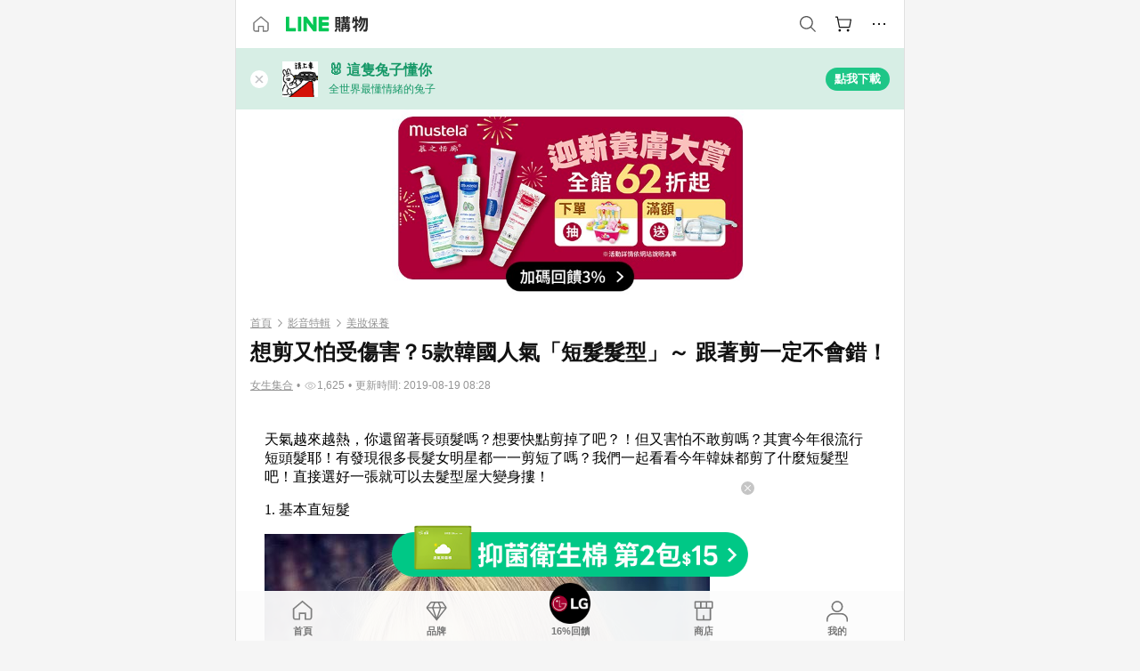

--- FILE ---
content_type: text/html;charset=utf-8
request_url: https://buy.line.me/u/article/25268?internal_source=cp&internal_medium=tagsis&internal_campaign=77723
body_size: 28423
content:
<!DOCTYPE html><html  lang="zh-Hant" class="chrome"><head><meta charset="utf-8">
<meta name="viewport" content="width=device-width, initial-scale=1.0, maximum-scale=1.0, user-scalable=0, viewport-fit=cover">
<title>想剪又怕受傷害？5款韓國人氣「短髮髮型」～ 跟著剪一定不會錯！ | LINE購物</title>
<link rel="preconnect" href="https://shopping.line-scdn.net">
<link rel="preconnect" href="https://obs.line-scdn.net">
<link rel="preconnect" href="https://buy-obs.line-scdn.net">
<link integrity="sha384-RRbhlMlOgLB9ZDHCBHLAd7vR3y6cAMI5qlt1Lf4stEpK5p86whH24fMxQuIlWAmr" rel="stylesheet" href="/assets/style.B5luz4J9.css" crossorigin>
<link rel="preload" as="image" href="https://buy-obs.line-scdn.net/0h3SvuRVVGbHxLDHNHpywTKxhYYBw0Ind-IjJzBDxXM0wzRUx1CAxlGhEPURczWVMpDDVfEj5TQk8dY0siHBhIGg9pRQwNYCN2IjZUXAVHUQgaSVt2Jw8iXA/w674">
<link rel="preload" as="image" href="https://buy-obs.line-scdn.net/0htou8u5wYK0BIQTRPh4JUFxsVJyA3bzBCIX80OD8adDU1KggSH0EDYRMkKCwZFAdfD3gYLj0eBXMeLgweH1UPJgwkAjA1FyoSJkIDJT8KFXMZBBxKJEJlYA">
<link rel="preload" as="image" href="https://buy-obs.line-scdn.net/0hinAeAGaWNkF8HClDqSFJFiFIOiEDMi1DFSIpOQtHaTQuWShQKwx5YgxlDHUDSglfPAgSbDh6KTcudBoWIRwZewx5aTgBcCgXEA8aeyZAYTouSiNROyYjLyVs">
<link integrity="sha384-H06V2BNTmfZObEaPR1ALgzdp1WP75mdyYCQ1DzzwQxnqMygAkXNZTZihs8YbJHct" rel="modulepreload" as="script" crossorigin href="/assets/D9QUfhx1.js">
<link integrity="sha384-z8fdcEs82Z9VbHdlohRAbWwrZbuOZ1FZWE0BeAnWajfO+Kln0OfcwCVEhfeLl7FJ" rel="modulepreload" as="script" crossorigin href="/assets/CJifafDl.js">
<link integrity="sha384-a5DhjFr3Zt+AB69DDEUgQaZGrSBkDcC/UaoAN0PZfDPKOw36jhNnFETITc6rg2KB" rel="modulepreload" as="script" crossorigin href="/assets/Cj9m00Sk.js">
<link integrity="sha384-bol/in5OxQvSQY7ekZ8/9EsH1eBxfzF68SLTHcL5gaPdD59UMf3ARNYpSFoz/qTr" rel="modulepreload" as="script" crossorigin href="/assets/DGWD9lq7.js">
<link integrity="sha384-dV3ipIo74n66L/M3nPQSXlooqTpw2pruwUQywAnkWBP8ir3lK6GKA6L+Yz8n2ZgE" rel="modulepreload" as="script" crossorigin href="/assets/DVGiHgXI.js">
<link integrity="sha384-6iL0BkBAjdLvaYZLXJT56wPZeAnHTprgC/L3jLy86HpOPaazaBfa/TuBT8Ag86hu" rel="modulepreload" as="script" crossorigin href="/assets/BJkOi6t4.js">
<link integrity="sha384-w5vEkeCoKOkEYpTDv5MC4VpbMlTGTLMZk1NW0QP64jhwRa1/KkeuCgVV1R0NnaLI" rel="modulepreload" as="script" crossorigin href="/assets/D1yNY8SZ.js">
<link integrity="sha384-VrduCxmz1e04vHpq9wP2YP49wPtLchFeebyot+D1JiRJPtEyRzRaxZsu+zXGCG/b" rel="modulepreload" as="script" crossorigin href="/assets/BrPHMzF7.js">
<link integrity="sha384-dOQ4cuo5cHQSrcak4dYJkcOtRulM6EOMBZlB152oRZSTsg7r6PTFpJofohPmWp7f" rel="modulepreload" as="script" crossorigin href="/assets/34TD_PPe.js">
<link integrity="sha384-1zdu/GiWiASSYFj0Dtv29ME0tZHGeeL3C1O4UdmJtRyZH56LwhzM3CQhvKZ5O7UM" rel="modulepreload" as="script" crossorigin href="/assets/HV3D5lod.js">
<link integrity="sha384-mLgTZYoRV69m7DsvOWcBUIOEcguI8RaMgoQJujymdHqYvV8ctVp5YyYGPyp/jYge" rel="modulepreload" as="script" crossorigin href="/assets/BHw9w9sM.js">
<link integrity="sha384-VbO4+EFwpYmyYLskueBKrF61TpEIlcIc2y91YEhf5Cq6Rh7WjfEXySry2BFo1DPh" rel="modulepreload" as="script" crossorigin href="/assets/4KTPYc66.js">
<link integrity="sha384-EM/+MD8vUfFdk4mR7a11+1YFWJIMtInKiICSirpJWbu0Gm8PFPJGJ3uPjIvAjl5Y" rel="modulepreload" as="script" crossorigin href="/assets/A7pdzCvD.js">
<link integrity="sha384-S0jPJg5fN7el1yK3WyUBdRWW81TxfGcUjIL7saKxD2V1F434nDt8tdKKIwjWSqMx" rel="modulepreload" as="script" crossorigin href="/assets/BrtczYKr.js">
<link integrity="sha384-6hh+pAb+yyz6a+fmOL0h7Pv7sO5y0bEF2wRPiUr3M8avWrxUrBgUQYdfIUrP5Ex1" rel="modulepreload" as="script" crossorigin href="/assets/Du-0PFd_.js">
<link integrity="sha384-xZuwEwoZSK1dzeLTy9jUxmLw22sryhCrirMq/+eVfPt6qwKDNE3rhB5v6M/eXFmL" rel="modulepreload" as="script" crossorigin href="/assets/CQy-4ooD.js">
<link integrity="sha384-F85Xa+LiPmOQHfmQWKhAXI//6iZTArcngkzjdc/e29w2RRhdb8NsP4z+GGp2iO5g" rel="modulepreload" as="script" crossorigin href="/assets/DsapwRds.js">
<link integrity="sha384-MZxJMoJH75/+Ojx4ki0Rg5IBlsvw10qNG8wukyCoMjWiIYjTTIGjDcQfr5vsO/7L" rel="modulepreload" as="script" crossorigin href="/assets/BWo-x0dm.js">
<link integrity="sha384-c88OqDlnmkOIrBYB0ixNHoJ9zQbGG432CB+EUJluRi5PXeQSMUrDCOIVOWxStqSC" rel="modulepreload" as="script" crossorigin href="/assets/DsY3ErVd.js">
<link integrity="sha384-R2uemmMprejZTymIYv799LLvDddleKNpoQr1US4o9CQI1KPy4IPmGsZy1I0dD/Ev" rel="modulepreload" as="script" crossorigin href="/assets/o7ptzxnM.js">
<link integrity="sha384-3UgAIMbp/i9EWqHC6X0KYsict/tbJOxHUvb/EPIvnxOH0sReXdRqjzbgq9wve1x9" rel="modulepreload" as="script" crossorigin href="/assets/BZNRx2a0.js">
<link integrity="sha384-imxoVQatFQySdhkpGKOx9C3XMY+3sVvP+mn53M0kvdEBWFA7JzoYJrZCWVFblrX3" rel="modulepreload" as="script" crossorigin href="/assets/BWJ8-D_Z.js">
<link integrity="sha384-QY6KFXCSiGNJvNHHjawqwYFgK7SWqVzkzwAyp6uEru3yhnTyLlbo+YSc81t3hRHr" rel="modulepreload" as="script" crossorigin href="/assets/CYSgxFDa.js">
<link integrity="sha384-qkKK9RddPtkxUl6BT5s3lNEwfvEZKTINxHODJkRhqRfO/NiD27SwpCCIcexrRBjT" rel="modulepreload" as="script" crossorigin href="/assets/CZ8YDmcD.js">
<link integrity="sha384-TODUeNZYB3xbwt9u9enNFiZAJ+O/oQ3ORI9r87TdfeNNUUaYsZ/mM+IXr7EAJozy" rel="modulepreload" as="script" crossorigin href="/assets/E0o6eEkK.js">
<link integrity="sha384-KhdHNkB/z6A82DxjBraHuK15qkLW7vRvM4wIJkq0IrpI/e3T5OO6nQSuyhyyx2Yz" rel="modulepreload" as="script" crossorigin href="/assets/CR3ZZVxl.js">
<link integrity="sha384-VN/UOJ9RdgLZg/riaCSfqUeKsnQNPJqX8bSpne8RvZX+S3c5xBFTxFbJkyMSTl4I" rel="modulepreload" as="script" crossorigin href="/assets/Dhb4eMQa.js">
<link integrity="sha384-EO4RBbWflZocxHnPWPyCgouLkUSRoubopJinPcQDmLUs5gY89Q6AUbPm219LpmK/" rel="modulepreload" as="script" crossorigin href="/assets/CkQtSve9.js">
<link integrity="sha384-JWp8EDuXMXRZa6oPTX2qwskTkCJVx1IvLKU9HE1GhVJHyM+8Uqr/SE6ziaXkHCKf" rel="modulepreload" as="script" crossorigin href="/assets/BBxw-wTK.js">
<link integrity="sha384-GOrpi3/DfL+KvKPYtLw5Axp+IYKjC8MToFgSJATNt1ni5eBBNbeeGLD+Httj9D8f" rel="modulepreload" as="script" crossorigin href="/assets/323QMO3N.js">
<link integrity="sha384-M7TD9xcdfL/1Jbq6VCJlgpXoZ9mMRHBztWU8VdxeCyAbqy0wcO2u3BA5k12EvGx7" rel="modulepreload" as="script" crossorigin href="/assets/DmXlBVQ1.js">
<link integrity="sha384-/U9bFvoGqpQln5IycBykoazbpJ6XvexTOzQnmCLRGABKYsBiaDd0gQgGiyt6+1Dl" rel="modulepreload" as="script" crossorigin href="/assets/BkklNQKw.js">
<link integrity="sha384-XhsVRS6NqRQjhvJ3IGRwnX2M0lbru+M9Jpw4KMcJETMu5Co4H8GO+G9++KIzwB58" rel="modulepreload" as="script" crossorigin href="/assets/BbeRj8oU.js">
<script src="https://static.line-scdn.net/liff/edge/2/sdk.js" defer data-hid="liff"></script>
<link rel="prefetch" as="image" type="image/png" href="/assets/ico-AIPrice--light.DBIYnsEs.png">
<link rel="prefetch" as="image" type="image/png" href="/assets/ico-AIPrice--dark.C7eYdi9Z.png">
<link rel="prefetch" as="image" type="image/png" href="/assets/ico-social108-line.Kg5Ad751.png">
<link rel="prefetch" as="image" type="image/png" href="/assets/ico-social108-fb.t9leBe85.png">
<link rel="prefetch" as="image" type="image/png" href="/assets/ico-social108-url.k_GOwe6c.png">
<link rel="prefetch" as="image" type="image/svg+xml" href="/assets/ico-navbar-home--black.rvetcKm_.svg">
<link rel="prefetch" as="image" type="image/svg+xml" href="/assets/ico-glass.B9b_u7qf.svg">
<link rel="prefetch" as="image" type="image/svg+xml" href="/assets/ico-product-like--black.R8gay-KN.svg">
<link rel="prefetch" as="image" type="image/svg+xml" href="/assets/ico-clock.CRfZodhE.svg">
<link rel="prefetch" as="image" type="image/png" href="/assets/favorite_img1.Dpi7Wrpc.png">
<link rel="prefetch" as="image" type="image/png" href="/assets/img-shoppingCart.2pyXJ4-e.png">
<link rel="prefetch" as="image" type="image/svg+xml" href="/assets/loading.D9q3AnIC.svg">
<link rel="prefetch" as="image" type="image/svg+xml" href="/assets/loading_big.Cu1Hp-nL.svg">
<link rel="prefetch" as="image" type="image/svg+xml" href="/assets/loading_white.CPnzDYu_.svg">
<link rel="prefetch" as="image" type="image/svg+xml" href="/assets/loading_white_big.BWd4BJ3W.svg">
<link rel="prefetch" as="image" type="image/png" href="/assets/img-error.DwjqFPrn.png">
<link rel="prefetch" as="image" type="image/png" href="/assets/img-priceTrackerTutorial--step1.CCKIm-vN.png">
<link rel="prefetch" as="image" type="image/png" href="/assets/img-priceTrackerTutorial--step2.DYym_dnR.png">
<link rel="prefetch" as="image" type="image/png" href="/assets/img-priceTrackerTutorial--step3.BYe8Y216.png">
<link rel="prefetch" as="image" type="image/png" href="/assets/img-priceTrackerTutorial--step4.C4vthmjI.png">
<link rel="prefetch" as="image" type="image/png" href="/assets/img-tips-transferinfo.ElFsZNPa.png">
<link rel="prefetch" as="image" type="image/png" href="/assets/ico-tutorial-linepoints.DxmGtkDv.png">
<link rel="prefetch" as="image" type="image/png" href="/assets/ico-tutorial-lowprice.BY6GCV4e.png">
<link rel="prefetch" as="image" type="image/png" href="/assets/ico-tutorial-savemoney.DuUdrL5v.png">
<link rel="prefetch" as="image" type="image/png" href="/assets/ico-tutorial-benefit.T1eTBBAv.png">
<link rel="prefetch" as="image" type="image/png" href="/assets/img-linepoint-step1.BQkKHcGR.png">
<link rel="prefetch" as="image" type="image/png" href="/assets/img-linepoint-step2.DoDZehq4.png">
<link rel="prefetch" as="image" type="image/png" href="/assets/img-linepoint-step3.DqhkqNI8.png">
<link rel="prefetch" as="image" type="image/png" href="/assets/img-tutorial-angpauinfo.C691D31o.png">
<link rel="prefetch" as="image" type="image/png" href="/assets/img-angpau-step1.Choa-Nah.png">
<link rel="prefetch" as="image" type="image/png" href="/assets/img-angpau-step2.fOOUmOrQ.png">
<link rel="prefetch" as="image" type="image/png" href="/assets/img-angpau-step3.DXVOzogX.png">
<link rel="prefetch" as="image" type="image/png" href="/assets/img-angpau-step4.hBrkGnJz.png">
<link rel="prefetch" as="image" type="image/png" href="/assets/ico-tutorialHongbao.DGh0-HQ3.png">
<link rel="prefetch" as="image" type="image/png" href="/assets/img-tutorial-missioninfo.C-SATwqO.png">
<link rel="prefetch" as="image" type="image/png" href="/assets/ico-tutorialMission.DfTvKlPf.png">
<link rel="prefetch" as="image" type="image/png" href="/assets/img-tips-quota.VCNhqGxs.png">
<link rel="prefetch" as="image" type="image/png" href="/assets/img-tutorial-monthlybuyinfo.BOFEwRbW.png">
<link rel="prefetch" as="image" type="image/png" href="/assets/ico-tutorial-monthlybuyCart.qZCLjCL2.png">
<link rel="prefetch" as="image" type="image/png" href="/assets/ico-tutorial-monthlybuyCheck.CUtUT1Rq.png">
<link rel="prefetch" as="image" type="image/png" href="/assets/img-monthlybuy-step1.cqlPuECQ.png">
<link rel="prefetch" as="image" type="image/png" href="/assets/img-monthlybuy-step2.BDi3eOp1.png">
<link rel="prefetch" as="image" type="image/png" href="/assets/img-monthlybuy-step3.D7J2Pm6_.png">
<link rel="prefetch" as="image" type="image/png" href="/assets/img-monthlybuy-step4.D0_Dqac8.png">
<link rel="prefetch" as="image" type="image/png" href="/assets/ico-tutorialMonthlybuy.K1GCo0qF.png">
<link rel="prefetch" as="image" type="image/png" href="/assets/ico-tutorial-priviledge1.xvbEMEh0.png">
<link rel="prefetch" as="image" type="image/png" href="/assets/ico-tutorial-priviledge2.CCgQq_9g.png">
<link rel="prefetch" as="image" type="image/png" href="/assets/ico-tutorial-priviledge3.C4Z4uf-h.png">
<link rel="prefetch" as="image" type="image/png" href="/assets/ico-tutorial-priviledge4.DSyXnJ5T.png">
<link rel="prefetch" as="image" type="image/png" href="/assets/img-tutorial-passportinfo.BzBrDoPg.png">
<link rel="prefetch" as="image" type="image/png" href="/assets/ico-tutorialPassport.CKyw9_Hr.png">
<link rel="prefetch" as="image" type="image/svg+xml" href="/assets/img-unrecognizableProductDefault.CyRpUHyn.svg">
<link rel="prefetch" as="image" type="image/svg+xml" href="/assets/img-noCopMerchantDefault.DIDmNaBz.svg">
<link rel="prefetch" as="image" type="image/png" href="/assets/og_image.Dc0El0ue.png">
<link rel="prefetch" as="image" type="image/png" href="/assets/favicon-32x32.CERNqo6f.png">
<link rel="prefetch" as="image" type="image/png" href="/assets/favicon-16x16.DsIZ3wwF.png">
<link rel="prefetch" as="image" type="image/x-icon" href="/assets/favicon.CW2t5flA.ico">
<link rel="prefetch" as="image" type="image/png" href="/assets/apple-touch-icon.BVJpEzX5.png">
<link rel="prefetch" as="image" type="image/svg+xml" href="/assets/safari-pinned-tab.Bfe6lB9P.svg">
<link rel="prefetch" as="image" type="image/svg+xml" href="/assets/badge-parity.DoTzVVDB.svg">
<link rel="prefetch" as="image" type="image/svg+xml" href="/assets/badge-fresh.C0DVF-gn.svg">
<link rel="prefetch" as="image" type="image/svg+xml" href="/assets/badge-newStore.Cg1pHwnu.svg">
<link rel="prefetch" as="image" type="image/svg+xml" href="/assets/badge-ranking.Bk2qrM48.svg">
<link rel="prefetch" as="image" type="image/svg+xml" href="/assets/badge-rush.BTygeurn.svg">
<link rel="prefetch" as="image" type="image/svg+xml" href="/assets/badge-hotSearch.BNmm1d9W.svg">
<link rel="prefetch" as="image" type="image/svg+xml" href="/assets/badge-recommendation.CkDV9CeC.svg">
<link rel="prefetch" as="image" type="image/svg+xml" href="/assets/badge-showLowerPrice.VgEbcxW2.svg">
<link rel="prefetch" as="image" type="image/png" href="/assets/img-angpauCircle.zsfDvmnf.png">
<link rel="prefetch" as="image" type="image/svg+xml" href="/assets/ico-shoppingNoteEntry-default--black.DD5vC7JS.svg">
<link rel="prefetch" as="image" type="image/svg+xml" href="/assets/ico-shoppingNoteEntry-default--white.O30l9mZp.svg">
<link rel="prefetch" as="image" type="image/svg+xml" href="/assets/ico-shoppingBag.kJOU3R3r.svg">
<link rel="prefetch" as="image" type="image/svg+xml" href="/assets/ico-shoppingNote.CYf5R6p8.svg">
<link rel="prefetch" as="image" type="image/svg+xml" href="/assets/img-logo--colorful.D_usoKOi.svg">
<link rel="prefetch" as="image" type="image/svg+xml" href="/assets/ico-arrow--leftBlack.CnoHEo6X.svg">
<link rel="prefetch" as="image" type="image/svg+xml" href="/assets/ico-outlined-homepageBlack.D_Bu0PkT.svg">
<link rel="prefetch" as="image" type="image/svg+xml" href="/assets/ico-bell--black.rDjO1CtY.svg">
<link rel="prefetch" as="image" type="image/svg+xml" href="/assets/ico-cartDarkGray.B0_Zm9Er.svg">
<link rel="prefetch" as="image" type="image/svg+xml" href="/assets/ico-glassDeepGrey.4HBuXfpO.svg">
<link rel="prefetch" as="image" type="image/svg+xml" href="/assets/ico-menu--black.DIw2ISWO.svg">
<link rel="prefetch" as="image" type="image/svg+xml" href="/assets/ico-close--black.C0D_WCjI.svg">
<link rel="prefetch" as="image" type="image/svg+xml" href="/assets/ico-barcodeBlack.EMGqZUEa.svg">
<link rel="prefetch" as="image" type="image/svg+xml" href="/assets/img-logo--white.ws-OQZLF.svg">
<link rel="prefetch" as="image" type="image/svg+xml" href="/assets/ico-arrow--leftWhite2.DisqKg3Y.svg">
<link rel="prefetch" as="image" type="image/svg+xml" href="/assets/ico-outlined-homepageWhite.0N_nKCXb.svg">
<link rel="prefetch" as="image" type="image/svg+xml" href="/assets/ico-bell--white.As7mgZX1.svg">
<link rel="prefetch" as="image" type="image/svg+xml" href="/assets/ico-cart.BCosiCm-.svg">
<link rel="prefetch" as="image" type="image/svg+xml" href="/assets/ico-glassWhite.DjoHr4D6.svg">
<link rel="prefetch" as="image" type="image/svg+xml" href="/assets/ico-menu--white.D5XWMDLz.svg">
<link rel="prefetch" as="image" type="image/svg+xml" href="/assets/ico-close--white.BH9pt9aA.svg">
<link rel="prefetch" as="image" type="image/svg+xml" href="/assets/ico-barcodeWhite.9e_7wgQd.svg">
<link rel="prefetch" as="image" type="image/svg+xml" href="/assets/ico-close--button.DlQeO4mx.svg">
<link rel="prefetch" as="image" type="image/png" href="/assets/ico-goUp.9ngTY99_.png">
<link rel="prefetch" as="image" type="image/svg+xml" href="/assets/ico-navbar-home.pTdx6kH8.svg">
<link rel="prefetch" as="image" type="image/svg+xml" href="/assets/ico-navbar-homeOn.BXKY35o-.svg">
<link rel="prefetch" as="image" type="image/svg+xml" href="/assets/ico-navbar-brand.DSm8Mb_j.svg">
<link rel="prefetch" as="image" type="image/svg+xml" href="/assets/ico-navbar-brandOn.BGbRYYkS.svg">
<link rel="prefetch" as="image" type="image/svg+xml" href="/assets/ico-navbar-benefit.CVpFf2LJ.svg">
<link rel="prefetch" as="image" type="image/svg+xml" href="/assets/ico-navbar-benefitOn.CMjzQK5w.svg">
<link rel="prefetch" as="image" type="image/svg+xml" href="/assets/ico-navbar-special.Bv7eUmCf.svg">
<link rel="prefetch" as="image" type="image/svg+xml" href="/assets/ico-navbar-specialOn.CA8QWgEz.svg">
<link rel="prefetch" as="image" type="image/svg+xml" href="/assets/ico-navbar-account.D_JBbAaL.svg">
<link rel="prefetch" as="image" type="image/svg+xml" href="/assets/ico-navbar-accountOn.lN8Sl9dl.svg">
<link rel="prefetch" as="image" type="image/svg+xml" href="/assets/img-recommend.KMJbq0_8.svg">
<link rel="prefetch" as="image" type="image/svg+xml" href="/assets/img-totop.B59KCYmN.svg">
<link rel="prefetch" as="image" type="image/svg+xml" href="/assets/ico-arrow--left777777.CiUgt2Xu.svg">
<link rel="prefetch" as="image" type="image/png" href="/assets/ico-social50-line.BRshQTKT.png">
<link rel="prefetch" as="image" type="image/png" href="/assets/ico-social50-fb.BBsgz-Qv.png">
<link rel="prefetch" as="image" type="image/png" href="/assets/ico-social50-url.CMtwK1k1.png">
<link rel="prefetch" as="image" type="image/png" href="/assets/ico-social72-line.BEYufS0u.png">
<link rel="prefetch" as="image" type="image/png" href="/assets/ico-social72-fb.CngPcpDD.png">
<link rel="prefetch" as="image" type="image/png" href="/assets/ico-social72-url.BsnljhuG.png">
<link rel="prefetch" as="image" type="image/svg+xml" href="/assets/ico-ok.Bx9Y-ieW.svg">
<link rel="prefetch" as="image" type="image/svg+xml" href="/assets/ico-okOn.CVd3fBBN.svg">
<link rel="prefetch" as="image" type="image/svg+xml" href="/assets/ico-check-green.BLcA-ro-.svg">
<link rel="prefetch" as="image" type="image/png" href="/assets/favorite_bg.BuLA8s9V.png">
<link rel="prefetch" as="image" type="image/svg+xml" href="/assets/ico-checkedWhite.CSrkc97X.svg">
<link rel="prefetch" as="image" type="image/svg+xml" href="/assets/ico-checkedGray.Tvl1Ks0l.svg">
<link rel="prefetch" as="image" type="image/svg+xml" href="/assets/ico-loading--white.5G4YHqfR.svg">
<link rel="prefetch" as="image" type="image/svg+xml" href="/assets/ico-arrow--right.CNWSdj0U.svg">
<link rel="prefetch" as="image" type="image/svg+xml" href="/assets/ico-cartOrange.BJckGTg5.svg">
<link rel="prefetch" as="image" type="image/svg+xml" href="/assets/ico-shop--white.DULimFDL.svg">
<link rel="prefetch" as="image" type="image/png" href="/assets/img-AIpriceWithSpotLight.hjXHnhT5.png">
<link rel="prefetch" as="image" type="image/svg+xml" href="/assets/ico-calendarWhite.B-rHPhUf.svg">
<link rel="prefetch" as="image" type="image/svg+xml" href="/assets/ico-settingPriceAlertBell--white.CWhCFx-a.svg">
<link rel="prefetch" as="image" type="image/svg+xml" href="/assets/ico-arrow--rightGray.CoWdCWie.svg">
<link rel="prefetch" as="image" type="image/svg+xml" href="/assets/ico-point--green.C6QozQX8.svg">
<link rel="prefetch" as="image" type="image/svg+xml" href="/assets/ico-point--gray.CwT7ymaW.svg">
<link rel="prefetch" as="image" type="image/svg+xml" href="/assets/img-radarGreen.CN93xa6Z.svg">
<link rel="prefetch" as="image" type="image/svg+xml" href="/assets/ico-cancel--grey.y20wjKk9.svg">
<link rel="prefetch" as="image" type="image/svg+xml" href="/assets/ico-arrow--downGreen.DamuGg1d.svg">
<link rel="prefetch" as="image" type="image/svg+xml" href="/assets/ico-issueBlue.Cv_EvCnD.svg">
<link rel="prefetch" as="image" type="image/svg+xml" href="/assets/ico-settingPriceAlertBell--green.DGhGrK5M.svg">
<link rel="prefetch" as="image" type="image/svg+xml" href="/assets/ico-arrow--rightBlack.C_lxOHQh.svg">
<link rel="prefetch" as="image" type="image/svg+xml" href="/assets/ico-questionMarkGrey.EX5aKzhd.svg">
<link rel="prefetch" as="image" type="image/svg+xml" href="/assets/ico-point--white.DiQtpN6g.svg">
<link rel="prefetch" as="image" type="image/svg+xml" href="/assets/img-presentBox--green.TVcvGSjo.svg">
<link rel="prefetch" as="image" type="image/svg+xml" href="/assets/ico-exclamation-green.C22jQFzh.svg">
<link rel="prefetch" as="image" type="image/png" href="/assets/img-tutorial-newbuyerAngpau.IQc2VBXm.png">
<link rel="prefetch" as="image" type="image/png" href="/assets/ico-tutorial-newbuyerAngpau.BF2RphfN.png">
<link rel="prefetch" as="image" type="image/svg+xml" href="/assets/ico-arrow--downGreyLight.-PxCy2F4.svg">
<link rel="prefetch" as="image" type="image/png" href="/assets/img-tutorial-bannerLinepoint.DSRIAVpU.png">
<link rel="prefetch" as="image" type="image/svg+xml" href="/assets/ico-arrow--downGreyDeep.Dy_jgCzs.svg">
<link rel="prefetch" as="image" type="image/png" href="/assets/img-tutorialTopimg.BVwuYd1V.png">
<link rel="prefetch" as="image" type="image/svg+xml" href="/assets/ico-trashCanRed.DFMeqfHR.svg">
<link rel="prefetch" as="image" type="image/svg+xml" href="/assets/img-loading.DAd8vyWK.svg">
<link rel="prefetch" as="image" type="image/svg+xml" href="/assets/ico-photo000000.5FvFntbr.svg">
<link rel="prefetch" as="image" type="image/svg+xml" href="/assets/ico-pen000000.DBRHNis3.svg">
<link rel="prefetch" as="image" type="image/svg+xml" href="/assets/ico-tag000000.Denfp1DR.svg">
<link rel="prefetch" as="image" type="image/svg+xml" href="/assets/ico-dollar000000.BBxnChPV.svg">
<link rel="prefetch" as="image" type="image/svg+xml" href="/assets/ico-cancelWhiteA20.6tHz8eS3.svg">
<link rel="prefetch" as="image" type="image/svg+xml" href="/assets/ico-arrow--down111111bold.DB1gtSeb.svg">
<link rel="prefetch" as="image" type="image/svg+xml" href="/assets/ico-exclamationMarkGrey.CEgQ3w61.svg">
<link rel="prefetch" as="image" type="image/svg+xml" href="/assets/ico-creditCard.MO3Wkm5M.svg">
<link rel="prefetch" as="image" type="image/svg+xml" href="/assets/ico-user.D7s6ESw9.svg">
<link rel="prefetch" as="image" type="image/svg+xml" href="/assets/ico-coinBlack.Ct9QrHk9.svg">
<link rel="prefetch" as="image" type="image/svg+xml" href="/assets/ico-couponPercentage.CIm48I56.svg">
<link rel="prefetch" as="image" type="image/svg+xml" href="/assets/ico-signIn.RQuDDcX3.svg">
<link rel="prefetch" as="image" type="image/svg+xml" href="/assets/ico-lineDelima._tfoT26-.svg">
<link rel="prefetch" as="image" type="image/svg+xml" href="/assets/ico-creditCardWhite.BkVg_c6S.svg">
<link rel="prefetch" as="image" type="image/svg+xml" href="/assets/ico-userWhite.IJSphSZp.svg">
<link rel="prefetch" as="image" type="image/svg+xml" href="/assets/ico-coinWhite.t-RxNaGa.svg">
<link rel="prefetch" as="image" type="image/svg+xml" href="/assets/ico-couponPercentageWhite.CD6BGOfi.svg">
<link rel="prefetch" as="image" type="image/svg+xml" href="/assets/ico-signInWhite.EeTUhtJC.svg">
<link rel="prefetch" as="image" type="image/svg+xml" href="/assets/ico-lineDelimaWhite.Y-PHdCqD.svg">
<link rel="prefetch" as="image" type="image/svg+xml" href="/assets/ico-uploadImage1EC687.DaaQVrkB.svg">
<link rel="prefetch" as="image" type="image/svg+xml" href="/assets/img-notebannerBg.CsLcSsSa.svg">
<link rel="prefetch" as="image" type="image/svg+xml" href="/assets/ico-shoppingNoteBlack.BzRwSPw5.svg">
<link rel="prefetch" as="image" type="image/svg+xml" href="/assets/ico-pen949494.BZVhkxZe.svg">
<link rel="prefetch" as="image" type="image/svg+xml" href="/assets/ico-outlink111111.DD33-WtY.svg">
<link rel="prefetch" as="image" type="image/svg+xml" href="/assets/ico-arrow--right111111.q8YJKxfQ.svg">
<link rel="prefetch" as="image" type="image/svg+xml" href="/assets/ico-plus111111.m8dDflS3.svg">
<link rel="prefetch" as="image" type="image/svg+xml" href="/assets/ico-plusc8c8c8.Wh1N6N8x.svg">
<link rel="prefetch" as="image" type="image/svg+xml" href="/assets/ico-angpau.T5T0hVop.svg">
<link rel="prefetch" as="image" type="image/svg+xml" href="/assets/ico-angpauMonochrome.DhKf0X6A.svg">
<link rel="prefetch" as="image" type="image/svg+xml" href="/assets/ico-rewardMission.CqGtjBsp.svg">
<link rel="prefetch" as="image" type="image/svg+xml" href="/assets/icon_missionDisable.BO9SDy4V.svg">
<link rel="prefetch" as="image" type="image/svg+xml" href="/assets/ico-penC8C8C8.Do7VrS4u.svg">
<link rel="prefetch" as="image" type="image/svg+xml" href="/assets/ico-okFF5B57.ClNzYsMv.svg">
<link rel="prefetch" as="image" type="image/png" href="/assets/bg-hotSearch-right.DrLYAb6T.png">
<link rel="prefetch" as="image" type="image/png" href="/assets/bg-hotSearch-left.BPZujni4.png">
<link rel="prefetch" as="script" crossorigin href="/assets/URHNVWlD.js">
<link rel="prefetch" as="script" crossorigin href="/assets/BGuUxEhy.js">
<link rel="prefetch" as="script" crossorigin href="/assets/ubTdzax2.js">
<link rel="prefetch" as="script" crossorigin href="/assets/DayJJwqV.js">
<link rel="prefetch" as="script" crossorigin href="/assets/BXZcsJlh.js">
<link rel="prefetch" as="script" crossorigin href="/assets/D6dj2eE7.js">
<link rel="prefetch" as="script" crossorigin href="/assets/BcAaGpei.js">
<link rel="prefetch" as="script" crossorigin href="/assets/D1aqi_NQ.js">
<link rel="prefetch" as="script" crossorigin href="/assets/BNF_aRAY.js">
<link rel="prefetch" as="script" crossorigin href="/assets/CK3-thgt.js">
<link rel="prefetch" as="image" type="image/png" href="/assets/lineShopping.CY-UF2uq.png">
<link rel="prefetch" as="image" type="image/svg+xml" href="/assets/ico-viewcount.DFLUn_Iz.svg">
<link rel="prefetch" as="image" type="image/svg+xml" href="/assets/ico-arrow--rightGrayBold.D4AV8bOv.svg">
<link rel="prefetch" as="image" type="image/png" href="/assets/badge-bestTiming.CXJDr1_1.png">
<link rel="prefetch" as="image" type="image/svg+xml" href="/assets/ico-bell--grey.CVZtyURQ.svg">
<link rel="prefetch" as="image" type="image/svg+xml" href="/assets/ico-bell--green.BjLIXZQX.svg">
<link rel="prefetch" as="image" type="image/gif" href="/assets/img-badgeBg.GFu2V2pV.gif">
<link rel="prefetch" as="image" type="image/png" href="/assets/ico-entryAngpau.BY7xqj1H.png">
<link rel="prefetch" as="image" type="image/png" href="/assets/ico-entryFirstTimerBuy.CSKtfg0q.png">
<link rel="prefetch" as="image" type="image/png" href="/assets/ico-entryRegularShopping.iBG3AS9F.png">
<link rel="prefetch" as="image" type="image/png" href="/assets/rank_1.DGWx_WX6.png">
<link rel="prefetch" as="image" type="image/png" href="/assets/rank_2.BZoQ1Ylf.png">
<link rel="prefetch" as="image" type="image/png" href="/assets/rank_3.D4miq1ro.png">
<link rel="prefetch" as="image" type="image/png" href="/assets/rank_4.CZlnCNsm.png">
<link rel="prefetch" as="image" type="image/png" href="/assets/rank_5.CHTRhhzc.png">
<link rel="prefetch" as="image" type="image/png" href="/assets/rank_6.xT_aAa5U.png">
<link rel="prefetch" as="image" type="image/png" href="/assets/rank_7.BhBPxHHN.png">
<link rel="prefetch" as="image" type="image/png" href="/assets/rank_8.BWY3qQi4.png">
<link rel="prefetch" as="image" type="image/png" href="/assets/rank_9.CX4IY0_P.png">
<link rel="prefetch" as="image" type="image/png" href="/assets/rank_10.ByWKecS-.png">
<link rel="prefetch" as="image" type="image/png" href="/assets/badge-waitBePaid.D6A37hwP.png">
<link rel="prefetch" as="image" type="image/svg+xml" href="/assets/badge-commercial.DH5N_pEF.svg">
<link rel="prefetch" as="image" type="image/svg+xml" href="/assets/ico-fire.DUEfKXq5.svg">
<link rel="prefetch" as="image" type="image/png" href="/assets/ico-cart-like--heartbeat.BhSG233-.png">
<link rel="prefetch" as="image" type="image/png" href="/assets/ico-product-like--heartbeat.DLzkncHw.png">
<link rel="prefetch" as="image" type="image/svg+xml" href="/assets/ico-shoppingNoteB7B7B7.BhHnpug5.svg">
<link rel="prefetch" as="image" type="image/svg+xml" href="/assets/ico-shoppingNote--selected.DZluD8K6.svg">
<link rel="prefetch" as="image" type="image/svg+xml" href="/assets/ico-shoppingNote777777.CblRvGvO.svg">
<link rel="prefetch" as="image" type="image/svg+xml" href="/assets/ico-product-like.xTa1aUAx.svg">
<link rel="prefetch" as="image" type="image/svg+xml" href="/assets/ico-product-liked.CuLQs_Nv.svg">
<link rel="prefetch" as="image" type="image/svg+xml" href="/assets/ico-product-like--white.D0MeNH-k.svg">
<link rel="prefetch" as="image" type="image/svg+xml" href="/assets/ico-cartGray.CWkBJ-Sp.svg">
<link rel="prefetch" as="image" type="image/svg+xml" href="/assets/ico-cartBlack--bottom.BUej1hUO.svg">
<link rel="prefetch" as="image" type="image/svg+xml" href="/assets/ico-cartOrange--bottom.B5ZBhwRt.svg">
<link rel="prefetch" as="image" type="image/svg+xml" href="/assets/badge-store--boxType.B9MdYrIc.svg">
<link rel="prefetch" as="image" type="image/svg+xml" href="/assets/badge-store.BxS3T5LF.svg">
<link rel="prefetch" as="image" type="image/svg+xml" href="/assets/badge-gift--boxType.D_d51sJ0.svg">
<link rel="prefetch" as="image" type="image/svg+xml" href="/assets/badge-gift.S-K2wspb.svg">
<link rel="prefetch" as="image" type="image/svg+xml" href="/assets/ico-shoppingLens.oyB_I5Qj.svg">
<link rel="prefetch" as="image" type="image/png" href="/assets/img-shoppingChannel-item01.BfJvRJej.png">
<link rel="prefetch" as="image" type="image/png" href="/assets/img-shoppingChannel-item02.BjgLiyDL.png">
<link rel="prefetch" as="image" type="image/png" href="/assets/img-shoppingChannel-item03.Do0lt30y.png">
<link rel="prefetch" as="image" type="image/png" href="/assets/img-shoppingChannel-item04.DJlK8Nja.png">
<link rel="prefetch" as="image" type="image/png" href="/assets/img-shoppingChannel-item05.BIyqgRwK.png">
<link rel="prefetch" as="image" type="image/png" href="/assets/img-shoppingChannel-item06.BhaUQnp6.png">
<link rel="prefetch" as="image" type="image/png" href="/assets/img-shoppingChannel-item08.Bbj0zzm1.png">
<link rel="prefetch" as="image" type="image/png" href="/assets/img-shoppingChannel-item09.CTjCkKVZ.png">
<link rel="prefetch" as="image" type="image/png" href="/assets/img-shoppingChannel-item10.ThlMInT2.png">
<link rel="prefetch" as="image" type="image/png" href="/assets/img-shoppingChannel-item11.79vJ6iA5.png">
<link rel="prefetch" as="image" type="image/png" href="/assets/img-shoppingChannel-item12.C7tYNoiJ.png">
<link rel="prefetch" as="image" type="image/svg+xml" href="/assets/ico-home--white.BX33zu69.svg">
<link rel="prefetch" as="image" type="image/svg+xml" href="/assets/ico-glass111111.PLKLPpfi.svg">
<link rel="prefetch" as="image" type="image/svg+xml" href="/assets/ico-linkWhite.BY0Z_hV_.svg">
<script data-hid="APOLLO_STATE">window.__APOLLO_STATE__ = {"ROOT_QUERY":{"__typename":"Query","activeOMOEvent":null,"clientConfig":{"__typename":"ClientConfig","enableExtensionPage":true,"disableGoogleSearch":false,"enableGA4EventToApp":false,"enableBestPriceFinderPage":true},"seoSettings({\"path\":\"https://buy.line.me/u/article/25268?internal_source=cp&internal_medium=tagsis&internal_campaign=77723\"})":{"__typename":"SeoSettings","meta":null,"footer":null},"promotionBanners":[{"__typename":"PromotionBannerInfo","displayPage":"ARTICLE_PAGE","imageUrl":"https://buy-obs.line-scdn.net/0hkD-SXGwNNGsQKitXLD5LPEN-OAtvBC9peRQrE2dxa1hWRQ92fDpyDElMEQFWGRg8VxMHBWV1GlhGRRM1Rz4QDVRPHRtWRgs5eTkIRkpfCl9WUQNhfCl6Sw","title":"🐰 這隻兔子懂你","subtitle":"全世界最懂情緒的兔子","buttonText":"點我下載","buttonUrl":"https://buy.line.me/content/lineshoppingapp/"},{"__typename":"PromotionBannerInfo","displayPage":"VIDEO_PAGE","imageUrl":"https://buy-obs.line-scdn.net/0hkD-SXGwNNGsQKitXLD5LPEN-OAtvBC9peRQrE2dxa1hWRQ92fDpyDElMEQFWGRg8VxMHBWV1GlhGRRM1Rz4QDVRPHRtWRgs5eTkIRkpfCl9WUQNhfCl6Sw","title":"🐰 這隻兔子懂你","subtitle":"全世界最懂情緒的兔子","buttonText":"點我下載","buttonUrl":"https://buy.line.me/content/lineshoppingapp/"},{"__typename":"PromotionBannerInfo","displayPage":"PARTNER_PAGE","imageUrl":"https://buy-obs.line-scdn.net/0hkD-SXGwNNGsQKitXLD5LPEN-OAtvBC9peRQrE2dxa1hWRQ92fDpyDElMEQFWGRg8VxMHBWV1GlhGRRM1Rz4QDVRPHRtWRgs5eTkIRkpfCl9WUQNhfCl6Sw","title":"🐰 這隻兔子懂你","subtitle":"全世界最懂情緒的兔子","buttonText":"點我下載","buttonUrl":"https://buy.line.me/content/lineshoppingapp/"},{"__typename":"PromotionBannerInfo","displayPage":"PRODUCT_PAGE","imageUrl":"https://buy-obs.line-scdn.net/0hkD-SXGwNNGsQKitXLD5LPEN-OAtvBC9peRQrE2dxa1hWRQ92fDpyDElMEQFWGRg8VxMHBWV1GlhGRRM1Rz4QDVRPHRtWRgs5eTkIRkpfCl9WUQNhfCl6Sw","title":"🐰 這隻兔子懂你","subtitle":"全世界最懂情緒的兔子","buttonText":"點我下載","buttonUrl":"https://buy.line.me/content/lineshoppingapp/"},{"__typename":"PromotionBannerInfo","displayPage":"PRICE_PAGE","imageUrl":"https://buy-obs.line-scdn.net/0hkD-SXGwNNGsQKitXLD5LPEN-OAtvBC9peRQrE2dxa1hWRQ92fDpyDElMEQFWGRg8VxMHBWV1GlhGRRM1Rz4QDVRPHRtWRgs5eTkIRkpfCl9WUQNhfCl6Sw","title":"🐰 這隻兔子懂你","subtitle":"全世界最懂情緒的兔子","buttonText":"點我下載","buttonUrl":"https://buy.line.me/content/lineshoppingapp/"}],"media({\"id\":\"25268\",\"type\":\"ARTICLE\"})":{"__typename":"Article","type":"ARTICLE","id":"25268","title":"想剪又怕受傷害？5款韓國人氣「短髮髮型」～ 跟著剪一定不會錯！","description":"天氣越來越熱，你還留著長頭髮嗎？想要快點剪掉了吧？！但又害怕不敢剪嗎？其實今年很流行短頭髮耶！有發現很多長髮女明星都一一剪短了嗎","categoryDetails":[{"__typename":"MediaCategory","id":"1","name":"美妝保養"}],"products":[],"merchant":{"__typename":"Merchant","merchantId":77723,"shopId":77723,"name":"女生集合","url":"https://buy.line.me/u/partner/77723"},"detail":"\u003cp\u003e天氣越來越熱，你還留著長頭髮嗎？想要快點剪掉了吧？！但又害怕不敢剪嗎？其實今年很流行短頭髮耶！有發現很多長髮女明星都一一剪短了嗎？我們一起看看今年韓妹都剪了什麼短髮型吧！直接選好一張就可以去髮型屋大變身摟！\u003c/p\u003e \u003cp\u003e1. 基本直短髮\u003c/p\u003e \u003cp\u003e\u003cimg src=\"https://obs.line-scdn.net/0h5Re1fE6tan1YSEJC9osVKmEeZgxrLH97NjAsG3saNksgLTEuMXkjB3hJNU5pcSkrMDIhGX8bNB52eiQpMCk\" /\u003e\u003c/p\u003e \u003cp\u003e\u003cimg src=\"https://obs.line-scdn.net/0h9JM-vE-2ZmVwVE5a3pkZMkkCahRDMHNjHix5UFIHMAAPMD0wTzUhH1BRPwJBbSdjTS5-BQJdOFFdbCA2Gzo\" /\u003e\u003c/p\u003e \u003cp\u003e\u003cimg src=\"https://obs.line-scdn.net/0hm9CVTTQxMhZ-Lxop0OVNQUd5PmdNSycQEFd0dAh8OC5aGmkQREx_bF59ZHRPTCYXQ1UtcV8qa3ZWSyJAEE4\" /\u003e\u003c/p\u003e \u003cp\u003e2. 空氣劉海＋\u003cspan\u003e內捲，\u003c/span\u003e可愛度爆燈\u003c/p\u003e \u003cp\u003e\u003cimg src=\"https://obs.line-scdn.net/0habviJpKWPk1LEBZy5dhBGnJGMjx4dCtLJWgkf21FNy5ncmVLcXB5N2sQN356cHsaf2okLG4VaS9kInxIf3Y\" /\u003e\u003c/p\u003e \u003cp\u003e\u003cimg src=\"https://obs.line-scdn.net/0hNyQOrk4GEVZsNjlpwsBuAVVgHSdfUgRQAk5XME80H2BHBEoIVQNbLExlG2NdDgVSVUwJORpmTWFIBlZSUlg\" /\u003e\u003c/p\u003e \u003cp\u003e\u003cimg src=\"https://obs.line-scdn.net/0hNiarKC0uEUZcCzl58v9uEWVdHTdvbwRAMnNeKCoNGiZyb0oQYGVcPHwNTyVta1USYXFbKCsKHyQhPl4VZ2Q\" /\u003e\u003c/p\u003e \u003cp\u003e3. 氣質中分內捲\u003c/p\u003e \u003cp\u003e\u003cimg src=\"https://obs.line-scdn.net/0h-9EyCfc6chZ4AFop1vMNQUFWfmdLZGcQFng6JQ0BJSddZylEQ2U4bFhSL3VJYDdFQ3o5eFtXfCAHMTBCQWM\" /\u003e\u003c/p\u003e \u003cp\u003e\u003cimg src=\"https://obs.line-scdn.net/0hzSQDSuZdJXxsPQ1DwsxaK1VrKQ1fWTB6AkU9HR5teRwWDX5-VV89Bkw-LE1dXjZ4VEdqSRw0fRtADWF-Uwk\" /\u003e\u003c/p\u003e \u003cp\u003e\u003cimg src=\"https://obs.line-scdn.net/0hGF1PLSK3GGkMKTBWotVnPjV_FBg_TQ1vYlFRB315QwsnSUNvOElTEyx8T1A9EFc5Y1NWDi0oRVAjHAxsZB0\" /\u003e\u003c/p\u003e \u003cp\u003e4. 不是每人都敢剪的露眉劉海\u003c/p\u003e \u003cp\u003e\u003cimg src=\"https://obs.line-scdn.net/0hJUeC8WoWFXpYOj1F9sBqLWFsGQtrXgB8NkIJS306Th5zC055Mw5SAHg-Sx1pWgAvNEAJSS84TEh0CAUoZwk\" /\u003e\u003c/p\u003e \u003cp\u003e\u003cimg src=\"https://obs.line-scdn.net/0hgT6cBt7POHsLGhBEpeJHLDJMNAo4fi19ZWJyGHoZMUl1KGMrMy52AStKNR86In1_NGAgSH5JNEJzKnorP3U\" /\u003e\u003c/p\u003e \u003cp\u003e\u003cimg src=\"https://obs.line-scdn.net/0hcGR5L2fxPGhvTBRXwapDP1YaMBlcKCluATR2XR0eNVlEeWc5Wy5zEk8bMF5eL3M5AzZzCU1FZgpEfSw8U30\" /\u003e\u003c/p\u003e \u003cp\u003e5. 只能靠自己夾的S捲，韓味濃！\u003c/p\u003e \u003cp\u003e\u003cimg src=\"https://obs.line-scdn.net/0hN0Zg6VZDER9nHjkgyf1uSF5IHW5UegQZCWZaehJNGygYLkpODHtYZUdJSytWJwJPC2RaLUMZSC0fJlcdWCg\" /\u003e\u003c/p\u003e \u003cp\u003e\u003cimg src=\"https://obs.line-scdn.net/0hYBOYOlwbBm1yIC5S3M95Okt2ChxBRBNrHFhADFUoWghcRF04SkBKF1JyCFtDQxUzT1pOCgQmDFVWQEM-GhQ\" /\u003e\u003c/p\u003e \u003cp\u003e\u003cimg src=\"https://obs.line-scdn.net/0hoEMYbmF_MGpwIBhV3stPPUl2PBtDRCVsHlgqDlMgb1JcFmtpHhF8EFAiaVJBQHQ1TVp6DQVybFIOQ3M_TRU\" /\u003e\u003c/p\u003e \u003cp\u003e有衝動去剪短了嗎？小編已經剪了，哈哈哈哈哈～ 整個大愛～洗頭髮超快超方便的！XD\u003c/p\u003e \u003cp\u003ePhoto：Weheartit\u003c/p\u003e\u003cbr /\u003e\u003ca style=\"padding:8px 0 !important;margin:4px 0 !important;display:block !important\" href=\"http://www.tagsis.com/article/2626/%E6%83%B3%E5%89%AA%E5%8F%88%E6%80%95%E5%8F%97%E5%82%B7%E5%AE%B35%E6%AC%BE%E9%9F%93%E5%9C%8B%E4%BA%BA%E6%B0%A3%E7%9F%AD%E9%AB%AE%E9%AB%AE%E5%9E%8B%EF%BD%9E-%E8%B7%9F%E8%91%97%E5%89%AA%E4%B8%80%E5%AE%9A%E4%B8%8D%E6%9C%83%E9%8C%AF\" target=\"_blank\" title=\"查看原始文章\"\u003e查看原始文章\u003c/a\u003e\u003ca style=\"padding:8px 0 !important;margin:4px 0 !important;display:block !important\" href=\"https://buy.line.me/specialoffer\" target=\"_blank\" alt=\"購物賺點\"\u003e\u003cimg src=\"https://obs.line-scdn.net/0hRXOETvZYDXdyPCVI3NdyIEtqAQZBWBhxHERGRlY_VhdeC1Z2SFJADVI4AEBDBUNyS0ZBF1drVERWBRghTwk\" /\u003e\u003c/a\u003e\u003cbr /\u003e\u003cbr /\u003e\u003cbr /\u003e\u003cbr /\u003e  \u003cdiv class=\"___LINE_ARTICLE_EDITOR_REC___\" style=\"position:relative;display:inline-block;font-style:normal;box-sizing:border-box;padding:0;margin:0;width:100%;border:none\"\u003e \u003ch2 style=\"font-size:16px !important;font-weight:bold;padding:0;margin:6px 0 6px 0;line-height:18px !important\"\u003e小編推薦\u003c/h2\u003e \u003cul style=\"padding:0;margin:0;list-style-type:none\"\u003e \u003cli style=\"padding:0 0 18px 0;margin:0\"\u003e \u003ca href=\"https://buy.line.me/u/article/19024?internal_source=cp&amp;internal_medium=tagsis&amp;internal_campaign=77723\" target=\"_blank\" style=\"display:flex;align-items:flex-start;text-decoration-line:none !important;color:rgb(33, 150, 243) !important;-webkit-tap-highlight-color:rgba(0, 0, 0, 0) !important;border:0px !important;margin:0px !important;padding:0px !important;vertical-align:baseline !important;font-size:26 !important\"\u003e \u003cdiv style=\"flex-basis:100%;width:50%\"\u003e\u003cimg style=\"position:relative;width:100%\" src=\"https://obs.line-scdn.net/0hq_TKWJK1LnBpMgZPx9hRJ1BkIgFaVjt2B0o0Hk1hdBQQB3UnB1NnCkk0JEZYUjskBkgxFUk7cBcWVm1xAgE\" /\u003e\u003c/div\u003e \u003cspan style=\"padding-left:12px;flex-basis:100%;width:50%;font-size:15px !important;line-height:18px !important\"\u003e舊愛真的最美嗎？心中永遠為前任留個位子～最愛吃「回頭草」的星座TOP3，他們就是忘不掉！\u003c/span\u003e \u003c/a\u003e \u003c/li\u003e \u003cli style=\"padding:0 0 18px 0;margin:0\"\u003e \u003ca href=\"https://buy.line.me/u/article/18908?internal_source=cp&amp;internal_medium=tagsis&amp;internal_campaign=77723\" target=\"_blank\" style=\"display:flex;align-items:flex-start;text-decoration-line:none !important;color:rgb(33, 150, 243) !important;-webkit-tap-highlight-color:rgba(0, 0, 0, 0) !important;border:0px !important;margin:0px !important;padding:0px !important;vertical-align:baseline !important;font-size:26 !important\"\u003e \u003cdiv style=\"flex-basis:100%;width:50%\"\u003e\u003cimg style=\"position:relative;width:100%\" src=\"https://obs.line-scdn.net/0h5rE2G5Ycal14S0Ji1qEVCkEdZixLL39bFjN3PlRLNmRdKzFYQi0sJ1gcM2xJKyhZTDEsOg9NMT1SLn4KTS8\" /\u003e\u003c/div\u003e \u003cspan style=\"padding-left:12px;flex-basis:100%;width:50%;font-size:15px !important;line-height:18px !important\"\u003e不是你想多了，他就是喜歡你～男生對你有好感的5個表現！快快暗示他放膽追你吧～ ❤\u003c/span\u003e \u003c/a\u003e \u003c/li\u003e \u003cli style=\"padding:0 0 18px 0;margin:0\"\u003e \u003ca href=\"https://buy.line.me/u/article/19288?internal_source=cp&amp;internal_medium=tagsis&amp;internal_campaign=77723\" target=\"_blank\" style=\"display:flex;align-items:flex-start;text-decoration-line:none !important;color:rgb(33, 150, 243) !important;-webkit-tap-highlight-color:rgba(0, 0, 0, 0) !important;border:0px !important;margin:0px !important;padding:0px !important;vertical-align:baseline !important;font-size:26 !important\"\u003e \u003cdiv style=\"flex-basis:100%;width:50%\"\u003e\u003cimg style=\"position:relative;width:100%\" src=\"https://obs.line-scdn.net/0hCMZJyyYYHGJnMzRdydljNV5lEBNUVwlkCUtSBhZmEgUaUEdjUwIHGEdjEQBWUw4xWUkABRUxSwUeAgk2D1A\" /\u003e\u003c/div\u003e \u003cspan style=\"padding-left:12px;flex-basis:100%;width:50%;font-size:15px !important;line-height:18px !important\"\u003e【08/19-08/25】十二星座每週愛情運勢 (上集) ～ 射手座沒有太多機會識新朋友！\u003c/span\u003e \u003c/a\u003e \u003c/li\u003e \u003cli style=\"padding:0 0 18px 0;margin:0\"\u003e \u003ca href=\"https://buy.line.me/u/article/18711?internal_source=cp&amp;internal_medium=tagsis&amp;internal_campaign=77723\" target=\"_blank\" style=\"display:flex;align-items:flex-start;text-decoration-line:none !important;color:rgb(33, 150, 243) !important;-webkit-tap-highlight-color:rgba(0, 0, 0, 0) !important;border:0px !important;margin:0px !important;padding:0px !important;vertical-align:baseline !important;font-size:26 !important\"\u003e \u003cdiv style=\"flex-basis:100%;width:50%\"\u003e\u003cimg style=\"position:relative;width:100%\" src=\"https://obs.line-scdn.net/0hUMMW8Z-JCmJwLiJd3sR1NUl4BhNDSh9kHlYQBAd8U1VeHFFkSElEGFArVwdBTUhgG1RAAAIqB1IJGUpnT0k\" /\u003e\u003c/div\u003e \u003cspan style=\"padding-left:12px;flex-basis:100%;width:50%;font-size:15px !important;line-height:18px !important\"\u003e鹿唅李易峰等人通通要讓位！中國新四大小生清一色90後，有兩位都曾和『她』共演過？！\u003c/span\u003e \u003c/a\u003e \u003c/li\u003e \u003cli style=\"padding:0 0 18px 0;margin:0\"\u003e \u003ca href=\"https://buy.line.me/u/article/19146?internal_source=cp&amp;internal_medium=tagsis&amp;internal_campaign=77723\" target=\"_blank\" style=\"display:flex;align-items:flex-start;text-decoration-line:none !important;color:rgb(33, 150, 243) !important;-webkit-tap-highlight-color:rgba(0, 0, 0, 0) !important;border:0px !important;margin:0px !important;padding:0px !important;vertical-align:baseline !important;font-size:26 !important\"\u003e \u003cdiv style=\"flex-basis:100%;width:50%\"\u003e\u003cimg style=\"position:relative;width:100%\" src=\"https://obs.line-scdn.net/0hq8DF-Fv9Lhd5PwYo19VRQEBpImZKWzsRF0dneV85cyZQWnURRF9kbVlqcCJIXGEWRkVnIlo9eCddBmETRAw\" /\u003e\u003c/div\u003e \u003cspan style=\"padding-left:12px;flex-basis:100%;width:50%;font-size:15px !important;line-height:18px !important\"\u003e【星座使用說明書】金牛座雖然是個憂鬱的孩子，卻也是個沈穩可靠的人呢！\u003c/span\u003e \u003c/a\u003e \u003c/li\u003e \u003cli style=\"padding:0 0 18px 0;margin:0\"\u003e \u003ca href=\"https://buy.line.me/u/article/18825?internal_source=cp&amp;internal_medium=tagsis&amp;internal_campaign=77723\" target=\"_blank\" style=\"display:flex;align-items:flex-start;text-decoration-line:none !important;color:rgb(33, 150, 243) !important;-webkit-tap-highlight-color:rgba(0, 0, 0, 0) !important;border:0px !important;margin:0px !important;padding:0px !important;vertical-align:baseline !important;font-size:26 !important\"\u003e \u003cdiv style=\"flex-basis:100%;width:50%\"\u003e\u003cimg style=\"position:relative;width:100%\" src=\"https://obs.line-scdn.net/0hFur9xahKGVpPQDFl4almDXYWFSt8JAxcIThWP2pHFGoyckIPJnVTIG9HFD5-eAoIJjpfOGpJEDhmeVhZeyI\" /\u003e\u003c/div\u003e \u003cspan style=\"padding-left:12px;flex-basis:100%;width:50%;font-size:15px !important;line-height:18px !important\"\u003e你有雙重人格嗎？五扇不同顏色的門你選哪一個，測出你會否人前人後兩個樣～\u003c/span\u003e \u003c/a\u003e \u003c/li\u003e \u003cli style=\"padding:0 0 18px 0;margin:0\"\u003e \u003ca href=\"https://buy.line.me/u/article/19137?internal_source=cp&amp;internal_medium=tagsis&amp;internal_campaign=77723\" target=\"_blank\" style=\"display:flex;align-items:flex-start;text-decoration-line:none !important;color:rgb(33, 150, 243) !important;-webkit-tap-highlight-color:rgba(0, 0, 0, 0) !important;border:0px !important;margin:0px !important;padding:0px !important;vertical-align:baseline !important;font-size:26 !important\"\u003e \u003cdiv style=\"flex-basis:100%;width:50%\"\u003e\u003cimg style=\"position:relative;width:100%\" src=\"https://obs.line-scdn.net/0hntmssNedMVtQChlk_uNODGlcPSpjbiRdPnJ9aCAJbjt-bmpebmwtIXAIPzlhM3UNbHB3OHFYam4oPCZaPzg\" /\u003e\u003c/div\u003e \u003cspan style=\"padding-left:12px;flex-basis:100%;width:50%;font-size:15px !important;line-height:18px !important\"\u003e做到五件以上才算好閨蜜！好姐妹就是比男友還要親的人，沒有男友也不能沒有她啦～\u003c/span\u003e \u003c/a\u003e \u003c/li\u003e \u003cli style=\"padding:0 0 18px 0;margin:0\"\u003e \u003ca href=\"https://buy.line.me/u/article/19166?internal_source=cp&amp;internal_medium=tagsis&amp;internal_campaign=77723\" target=\"_blank\" style=\"display:flex;align-items:flex-start;text-decoration-line:none !important;color:rgb(33, 150, 243) !important;-webkit-tap-highlight-color:rgba(0, 0, 0, 0) !important;border:0px !important;margin:0px !important;padding:0px !important;vertical-align:baseline !important;font-size:26 !important\"\u003e \u003cdiv style=\"flex-basis:100%;width:50%\"\u003e\u003cimg style=\"position:relative;width:100%\" src=\"https://obs.line-scdn.net/0hy1GAZuVeJh56OA4h1NFZSUNuKm9JXDMYFEA6eFg7fywFWn0bRV5uZFo6KnlLAGhAFUJocFw7eyxXAWEbRAw\" /\u003e\u003c/div\u003e \u003cspan style=\"padding-left:12px;flex-basis:100%;width:50%;font-size:15px !important;line-height:18px !important\"\u003e網友瘋傳的超準心測：從另一半喜歡的「內衣顏色」看出男友性格？趕快來測測看吧！\u003c/span\u003e \u003c/a\u003e \u003c/li\u003e \u003cli style=\"padding:0 0 18px 0;margin:0\"\u003e \u003ca href=\"https://buy.line.me/u/article/19224?internal_source=cp&amp;internal_medium=tagsis&amp;internal_campaign=77723\" target=\"_blank\" style=\"display:flex;align-items:flex-start;text-decoration-line:none !important;color:rgb(33, 150, 243) !important;-webkit-tap-highlight-color:rgba(0, 0, 0, 0) !important;border:0px !important;margin:0px !important;padding:0px !important;vertical-align:baseline !important;font-size:26 !important\"\u003e \u003cdiv style=\"flex-basis:100%;width:50%\"\u003e\u003cimg style=\"position:relative;width:100%\" src=\"https://obs.line-scdn.net/0h3urx1qalbFpPAURl4egTDXZXYCt8ZXlcIXkiNGtVNWoxMzcPdGchIG9RZWt-YS9ecnskaW8IMzpqYS9edDM\" /\u003e\u003c/div\u003e \u003cspan style=\"padding-left:12px;flex-basis:100%;width:50%;font-size:15px !important;line-height:18px !important\"\u003e【星座使用說明書】渴望家庭溫暖的巨蟹座，同時也時容易陷入美好回憶的星座?！\u003c/span\u003e \u003c/a\u003e \u003c/li\u003e \u003cli style=\"padding:0 0 18px 0;margin:0\"\u003e \u003ca href=\"https://buy.line.me/u/article/18902?internal_source=cp&amp;internal_medium=tagsis&amp;internal_campaign=77723\" target=\"_blank\" style=\"display:flex;align-items:flex-start;text-decoration-line:none !important;color:rgb(33, 150, 243) !important;-webkit-tap-highlight-color:rgba(0, 0, 0, 0) !important;border:0px !important;margin:0px !important;padding:0px !important;vertical-align:baseline !important;font-size:26 !important\"\u003e \u003cdiv style=\"flex-basis:100%;width:50%\"\u003e\u003cimg style=\"position:relative;width:100%\" src=\"https://obs.line-scdn.net/0hTTAHJlSLC3t8MSNE0th0LEVnBwpPVR59EklDT1pjU01UUlB5QVQXAVxlXUNNUksqREtNFV8wUE1RUhwsQ1E\" /\u003e\u003c/div\u003e \u003cspan style=\"padding-left:12px;flex-basis:100%;width:50%;font-size:15px !important;line-height:18px !important\"\u003e小個子拉長比例武器！參考3位韓星的綁髮密技，視覺上直接增高5公分～讓你夏季清涼十足！\u003c/span\u003e \u003c/a\u003e \u003c/li\u003e \u003cli style=\"padding:0 0 18px 0;margin:0\"\u003e \u003ca href=\"https://buy.line.me/u/article/18639?internal_source=cp&amp;internal_medium=tagsis&amp;internal_campaign=77723\" target=\"_blank\" style=\"display:flex;align-items:flex-start;text-decoration-line:none !important;color:rgb(33, 150, 243) !important;-webkit-tap-highlight-color:rgba(0, 0, 0, 0) !important;border:0px !important;margin:0px !important;padding:0px !important;vertical-align:baseline !important;font-size:26 !important\"\u003e \u003cdiv style=\"flex-basis:100%;width:50%\"\u003e\u003cimg style=\"position:relative;width:100%\" src=\"https://obs.line-scdn.net/0hBLALEyLcHWN8NTVc0t1iNEVjERJPUQhlEk1VBFpnFAADAkZnFVACGVxiEAFNDVk1F09QUAw9FwBUVQo2SFc\" /\u003e\u003c/div\u003e \u003cspan style=\"padding-left:12px;flex-basis:100%;width:50%;font-size:15px !important;line-height:18px !important\"\u003e好吃到難分難捨！台南8大伴手禮推薦，連嘴挑的PTT網友都被收服\u003c/span\u003e \u003c/a\u003e \u003c/li\u003e \u003cli style=\"padding:0 0 18px 0;margin:0\"\u003e \u003ca href=\"https://buy.line.me/u/article/18909?internal_source=cp&amp;internal_medium=tagsis&amp;internal_campaign=77723\" target=\"_blank\" style=\"display:flex;align-items:flex-start;text-decoration-line:none !important;color:rgb(33, 150, 243) !important;-webkit-tap-highlight-color:rgba(0, 0, 0, 0) !important;border:0px !important;margin:0px !important;padding:0px !important;vertical-align:baseline !important;font-size:26 !important\"\u003e \u003cdiv style=\"flex-basis:100%;width:50%\"\u003e\u003cimg style=\"position:relative;width:100%\" src=\"https://obs.line-scdn.net/0hSCOi1sHnDGxyECRT3PhzO0tGAB1BdBlqHGhCCANAUFteJVc_RyZHFlIQVw9DKU44HmoXDgUYVQtdJk05TiE\" /\u003e\u003c/div\u003e \u003cspan style=\"padding-left:12px;flex-basis:100%;width:50%;font-size:15px !important;line-height:18px !important\"\u003e絕對不會染完跟沒染一樣～5款不用漂染的髮色，不易褪色，不損髮質，這個夏天就染它啦～\u003c/span\u003e \u003c/a\u003e \u003c/li\u003e \u003cli style=\"padding:0 0 18px 0;margin:0\"\u003e \u003ca href=\"https://buy.line.me/u/article/19086?internal_source=cp&amp;internal_medium=tagsis&amp;internal_campaign=77723\" target=\"_blank\" style=\"display:flex;align-items:flex-start;text-decoration-line:none !important;color:rgb(33, 150, 243) !important;-webkit-tap-highlight-color:rgba(0, 0, 0, 0) !important;border:0px !important;margin:0px !important;padding:0px !important;vertical-align:baseline !important;font-size:26 !important\"\u003e \u003cdiv style=\"flex-basis:100%;width:50%\"\u003e\u003cimg style=\"position:relative;width:100%\" src=\"https://obs.line-scdn.net/0hxx-KPpRSJ1cQMg9ovtpYAClkKyYjVjJRfko6YjJhfTU8VnwCKFdoLTA3KmIhUWJSe0g4MjEzcGE5C2cEeQY\" /\u003e\u003c/div\u003e \u003cspan style=\"padding-left:12px;flex-basis:100%;width:50%;font-size:15px !important;line-height:18px !important\"\u003e2019台北【南港公園森林冒險玩遊戲場】捷運.交通路線\u003c/span\u003e \u003c/a\u003e \u003c/li\u003e \u003cli style=\"padding:0 0 18px 0;margin:0\"\u003e \u003ca href=\"https://buy.line.me/u/article/18637?internal_source=cp&amp;internal_medium=tagsis&amp;internal_campaign=77723\" target=\"_blank\" style=\"display:flex;align-items:flex-start;text-decoration-line:none !important;color:rgb(33, 150, 243) !important;-webkit-tap-highlight-color:rgba(0, 0, 0, 0) !important;border:0px !important;margin:0px !important;padding:0px !important;vertical-align:baseline !important;font-size:26 !important\"\u003e \u003cdiv style=\"flex-basis:100%;width:50%\"\u003e\u003cimg style=\"position:relative;width:100%\" src=\"https://obs.line-scdn.net/0hKMDtJqNiFGJ5DTxd1-VrNUBbGBNKaQFkF3VYUVVfGVAHNE8yF2lTGFkFHlFIbQExTXcJBFoISlJdOwZnTDw\" /\u003e\u003c/div\u003e \u003cspan style=\"padding-left:12px;flex-basis:100%;width:50%;font-size:15px !important;line-height:18px !important\"\u003e不只麻糬和花蓮薯！必入手的8個花蓮伴手禮 沒買絕對猛搥心肝！\u003c/span\u003e \u003c/a\u003e \u003c/li\u003e \u003cli style=\"padding:0 0 18px 0;margin:0\"\u003e \u003ca href=\"https://buy.line.me/u/article/20823?internal_source=cp&amp;internal_medium=tagsis&amp;internal_campaign=77723\" target=\"_blank\" style=\"display:flex;align-items:flex-start;text-decoration-line:none !important;color:rgb(33, 150, 243) !important;-webkit-tap-highlight-color:rgba(0, 0, 0, 0) !important;border:0px !important;margin:0px !important;padding:0px !important;vertical-align:baseline !important;font-size:26 !important\"\u003e \u003cdiv style=\"flex-basis:100%;width:50%\"\u003e\u003cimg style=\"position:relative;width:100%\" src=\"https://obs.line-scdn.net/0hG9VREu6NGBZrKzApxcNnQVJ9FGdYTw0QBVMCdkZ_FXITTENJU0tRbEt4TiFaE1YSUFFQdU4oRSMVSQ9FB0o\" /\u003e\u003c/div\u003e \u003cspan style=\"padding-left:12px;flex-basis:100%;width:50%;font-size:15px !important;line-height:18px !important\"\u003e這個女生我想娶回家！交往期間男生偷偷觀察的3特點，妳可以跟我走到結婚嗎？女生必讀才知道男生在想什麼！\u003c/span\u003e \u003c/a\u003e \u003c/li\u003e \u003cli style=\"padding:0 0 18px 0;margin:0\"\u003e \u003ca href=\"https://buy.line.me/u/article/19066?internal_source=cp&amp;internal_medium=tagsis&amp;internal_campaign=77723\" target=\"_blank\" style=\"display:flex;align-items:flex-start;text-decoration-line:none !important;color:rgb(33, 150, 243) !important;-webkit-tap-highlight-color:rgba(0, 0, 0, 0) !important;border:0px !important;margin:0px !important;padding:0px !important;vertical-align:baseline !important;font-size:26 !important\"\u003e \u003cdiv style=\"flex-basis:100%;width:50%\"\u003e\u003cimg style=\"position:relative;width:100%\" src=\"https://obs.line-scdn.net/0hrvgufGFkLVlaDAVm9JtSDmNaIShpaDhfNHQwbSxeemtzOnZaMWI3I3oKemFrNThbb3Y3aHYEcm9-NGoNbz8\" /\u003e\u003c/div\u003e \u003cspan style=\"padding-left:12px;flex-basis:100%;width:50%;font-size:15px !important;line-height:18px !important\"\u003e「你的世界已經變得沒有我的空間了」：6句《我們不能是朋友》台詞道出時下男女心聲～\u003c/span\u003e \u003c/a\u003e \u003c/li\u003e \u003cli style=\"padding:0 0 18px 0;margin:0\"\u003e \u003ca href=\"https://buy.line.me/u/article/19038?internal_source=cp&amp;internal_medium=tagsis&amp;internal_campaign=77723\" target=\"_blank\" style=\"display:flex;align-items:flex-start;text-decoration-line:none !important;color:rgb(33, 150, 243) !important;-webkit-tap-highlight-color:rgba(0, 0, 0, 0) !important;border:0px !important;margin:0px !important;padding:0px !important;vertical-align:baseline !important;font-size:26 !important\"\u003e \u003cdiv style=\"flex-basis:100%;width:50%\"\u003e\u003cimg style=\"position:relative;width:100%\" src=\"https://obs.line-scdn.net/0hR77TV1GADRgKLSUnpLpyTzN7AWk5SRgeZFVBKn8vVCF3G1YZP0IWYip5W307TksaMFdHdyYuVCFwSUxPZR8\" /\u003e\u003c/div\u003e \u003cspan style=\"padding-left:12px;flex-basis:100%;width:50%;font-size:15px !important;line-height:18px !important\"\u003e好看到哭了！好想時光倒流，回到中學初戀的時期～這幾部關於初戀的電影，你看過了嗎？\u003c/span\u003e \u003c/a\u003e \u003c/li\u003e \u003cli style=\"padding:0 0 18px 0;margin:0\"\u003e \u003ca href=\"https://buy.line.me/u/article/18585?internal_source=cp&amp;internal_medium=tagsis&amp;internal_campaign=77723\" target=\"_blank\" style=\"display:flex;align-items:flex-start;text-decoration-line:none !important;color:rgb(33, 150, 243) !important;-webkit-tap-highlight-color:rgba(0, 0, 0, 0) !important;border:0px !important;margin:0px !important;padding:0px !important;vertical-align:baseline !important;font-size:26 !important\"\u003e \u003cdiv style=\"flex-basis:100%;width:50%\"\u003e\u003cimg style=\"position:relative;width:100%\" src=\"https://obs.line-scdn.net/0h-OD5bYjDcmB5TFpf19sNN0AafhFKKGdmFzQ7AltKLlkDKSllTSNqGlkYJVBIL2diRDY9UVpMflkEfDMyRH0\" /\u003e\u003c/div\u003e \u003cspan style=\"padding-left:12px;flex-basis:100%;width:50%;font-size:15px !important;line-height:18px !important\"\u003e正式又休閒的時尚感～設計越簡單的西裝越是用心配搭！給你幾個西裝穿搭靈感，上班就穿它啦～\u003c/span\u003e \u003c/a\u003e \u003c/li\u003e \u003cli style=\"padding:0 0 18px 0;margin:0\"\u003e \u003ca href=\"https://buy.line.me/u/article/18623?internal_source=cp&amp;internal_medium=tagsis&amp;internal_campaign=77723\" target=\"_blank\" style=\"display:flex;align-items:flex-start;text-decoration-line:none !important;color:rgb(33, 150, 243) !important;-webkit-tap-highlight-color:rgba(0, 0, 0, 0) !important;border:0px !important;margin:0px !important;padding:0px !important;vertical-align:baseline !important;font-size:26 !important\"\u003e \u003cdiv style=\"flex-basis:100%;width:50%\"\u003e\u003cimg style=\"position:relative;width:100%\" src=\"https://obs.line-scdn.net/0hMusN92UVElpONzpl4KBtDXdhHit9UwdcIE9eb201SD1kB0kFdlBUIG4xHGl_VFELek1daD5jTj5jAVMIdwE\" /\u003e\u003c/div\u003e \u003cspan style=\"padding-left:12px;flex-basis:100%;width:50%;font-size:15px !important;line-height:18px !important\"\u003e單身的女孩一定要學！最勾人的「桃花眼妝」超簡單～不到10分鐘就完成，男生一看就被吸引到囉～\u003c/span\u003e \u003c/a\u003e \u003c/li\u003e \u003cli style=\"padding:0 0 18px 0;margin:0\"\u003e \u003ca href=\"https://buy.line.me/u/article/18923?internal_source=cp&amp;internal_medium=tagsis&amp;internal_campaign=77723\" target=\"_blank\" style=\"display:flex;align-items:flex-start;text-decoration-line:none !important;color:rgb(33, 150, 243) !important;-webkit-tap-highlight-color:rgba(0, 0, 0, 0) !important;border:0px !important;margin:0px !important;padding:0px !important;vertical-align:baseline !important;font-size:26 !important\"\u003e \u003cdiv style=\"flex-basis:100%;width:50%\"\u003e\u003cimg style=\"position:relative;width:100%\" src=\"https://obs.line-scdn.net/0hTKBG9XZkC2R_PiNb0ah0M0ZoBxVMWh5iEUYXClw_VQBbWlBhQ1FDHl9pAAZOXRk0EUQTC1s9BQdRDkoyQAo\" /\u003e\u003c/div\u003e \u003cspan style=\"padding-left:12px;flex-basis:100%;width:50%;font-size:15px !important;line-height:18px !important\"\u003e頭皮氧化令髮質乾旱、 無光澤？！3招「頭皮抗氧」的方法 ～ 讓你找回初生亮澤及彈性髮質！\u003c/span\u003e \u003c/a\u003e \u003c/li\u003e \u003c/ul\u003e \u003c/div\u003e  \u003cdiv class=\"___LINE_PRODUCTS_REC_SOCIAL___\" style=\"font-weight:bold;font-size:18px;color:rgb(117, 117, 117);text-align:left\"\u003e\u003cdiv class=\"separator\" style=\"box-sizing:border-box;margin:0px;padding:0px;border:0px;font-variant-numeric:inherit;font-variant-east-asian:inherit;font-weight:400;font-stretch:inherit;font-size:medium;line-height:inherit;font-family:Roboto, sans-serif;vertical-align:baseline;background-color:rgb(255, 255, 255);clear:both;text-align:center\"\u003e\u003ca href=\"https://line.me/R/ti/p/%40rcz7705d\" target=\"_blank\" style=\"box-sizing:border-box;color:rgb(33, 150, 243);text-decoration-line:none;background-image:initial;background-position:initial;background-size:initial;background-repeat:initial;background-attachment:initial;background-origin:initial;background-clip:initial;font-size:large\"\u003e\u003cimg src=\"https://obs.line-scdn.net/0hsij2iMOWLEZXSwR5-d1TEW4dIDdkLzlAOTMxIHdKdnR6LHcUbC1jPHdOcH9mKGIVPzE3InZPdCYuej5HOys\" style=\"box-sizing:border-box;margin:0px;padding:0px;border:0px;font:inherit;color:inherit;vertical-align:baseline;display:block;position:relative;max-width:100%;height:inherit\" /\u003e\u003c/a\u003e\u003c/div\u003e\u003cdiv class=\"separator\" style=\"box-sizing:border-box;margin:0px;padding:0px;border:0px;font-variant-numeric:inherit;font-variant-east-asian:inherit;font-weight:400;font-stretch:inherit;font-size:medium;line-height:inherit;font-family:Roboto, sans-serif;vertical-align:baseline;background-color:rgb(255, 255, 255);clear:both;text-align:center\"\u003e\u003ca href=\"https://www.facebook.com/pg/lineshoppingtw\" target=\"_blank\" style=\"box-sizing:border-box;color:rgb(33, 150, 243);text-decoration-line:none;background-image:initial;background-position:initial;background-size:initial;background-repeat:initial;background-attachment:initial;background-origin:initial;background-clip:initial;font-size:large\"\u003e\u003cimg src=\"https://obs.line-scdn.net/0hIE2sp4REFmoPCj5VoZxpPTZcGhs8bgNsYXJaWCleHQ4ibk04MzgJEC8NG1k-MlM6MXALBHgOHwh3PwJsNTg\" style=\"box-sizing:border-box;margin:0px;padding:0px;border:0px;font:inherit;color:inherit;vertical-align:baseline;display:block;position:relative;max-width:100%;height:inherit\" /\u003e\u003c/a\u003e\u003c/div\u003e\u003c/div\u003e","pageView":1625,"imageUrl":"https://obs.line-scdn.net/0hYOwczXKnBmBKGi5f5I95N3NMChF5fhNmJGJBBGYaD1VjKl0wJXgZGmoaDVl7eUM-JWBBVjweDFEzfUIzdig","sourceUrl":"","tags":[],"createdTime":1566174527000,"updatedTime":1566174529000,"ad":null,"selectedTopic":false,"trackingInfos":{"__typename":"TrackingInfos","contentAffiliateType":"cp","contentAffiliateSource":"soocker","contentAffiliateId":"76"}},"articleActiveAds({\"categoryId\":\"1\"})":[{"__typename":"ArticleActiveAdvertisement","type":"SIDE","ads":[{"__typename":"ArticleActiveAdContent","imageUrl":"https://buy-obs.line-scdn.net/0htou8u5wYK0BIQTRPh4JUFxsVJyA3bzBCIX80OD8adDU1KggSH0EDYRMkKCwZFAdfD3gYLj0eBXMeLgweH1UPJgwkAjA1FyoSJkIDJT8KFXMZBBxKJEJlYA","adUrl":"https://buy.line.me/t/?data=[base64]","id":"6968c29e306c330328e0c2f4","adTitle":null,"adSubTitle":null,"shopId":null,"shopName":null}]},{"__typename":"ArticleActiveAdvertisement","type":"BOTTOM","ads":[{"__typename":"ArticleActiveAdContent","imageUrl":"https://buy-obs.line-scdn.net/0h-GB97L1Dcmh_QGCCtA4NP0UUfggAbmlqFn5tEFpHJV5TcDY3Si49CF0ufwEpBmY6RS49B15JaVhSIj1qFic1","adUrl":"https://event.line.me/campaign/038a494f-13f9-498e-ae4d-6a818b2dc4f4","id":"6899793e359aa12546b58404","adTitle":null,"adSubTitle":null,"shopId":null,"shopName":null}]}],"ads({\"adType\":\"MEDIA_TOP_AD\"})":[{"__typename":"Advertisement","id":"165247","imageUrl":"https://buy-obs.line-scdn.net/0h3SvuRVVGbHxLDHNHpywTKxhYYBw0Ind-IjJzBDxXM0wzRUx1CAxlGhEPURczWVMpDDVfEj5TQk8dY0siHBhIGg9pRQwNYCN2IjZUXAVHUQgaSVt2Jw8iXA","adUrl":"https://buy.line.me/t/?data=[base64]","title":null,"subTitle":null,"shopId":305193,"merchantId":880050737369,"name":"慕之恬廊mustela"}],"ads({\"adType\":\"MEDIA_BOTTOM_AD\"})":[{"__typename":"Advertisement","id":"165762","imageUrl":"https://buy-obs.line-scdn.net/0hinAeAGaWNkF8HClDqSFJFiFIOiEDMi1DFSIpOQtHaTQuWShQKwx5YgxlDHUDSglfPAgSbDh6KTcudBoWIRwZewx5aTgBcCgXEA8aeyZAYTouSiNROyYjLyVs","adUrl":"https://buy.line.me/t/?data=[base64]","title":null,"subTitle":null,"shopId":601,"merchantId":880050602876,"name":"愛康衛生棉"}],"ads({\"adType\":\"MEDIA_MIDDLE_AD\"})":[{"__typename":"Advertisement","id":"166128","imageUrl":"https://buy-obs.line-scdn.net/0hpqsmMx6JL15OFDBR1NdQCRNAIz4xOjRcJyowJjlPcCscQRBBIgsHZztPFiUzQTFRGRALcwpyMCgcfAMJExQAZD5xcCczeDVIJy0XYzhxAW8cQRhOCS46MBdk","adUrl":"https://buy.line.me/u/partner/880049831676","title":null,"subTitle":null,"shopId":340138,"merchantId":880049831676,"name":"Roborock 石頭科技線上商城"}]}}</script>
<meta property="og:site_name" content="LINE購物">
<meta property="og:url" content="https://buy.line.me/u/article/25268">
<meta property="twitter:site" content="LINE購物">
<meta property="twitter:creator" content="LINE購物">
<meta name="apple-mobile-web-app-capable" content="yes">
<meta name="mobile-web-app-capable" content="yes">
<meta name="apple-mobile-web-app-status-bar-style" content="black-translucent">
<meta name="apple-mobile-web-app-title" content="LINE購物">
<meta name="application-name" content="LINE購物">
<meta name="msapplication-TileColor" content="#1ec587">
<meta name="format-detection" content="telephone=no">
<meta name="line-shopping:build" content="release-2669_1-3d3dafee">
<meta property="og:title" content="想剪又怕受傷害？5款韓國人氣「短髮髮型」～ 跟著剪一定不會錯！ | LINE購物">
<meta property="twitter:title" content="想剪又怕受傷害？5款韓國人氣「短髮髮型」～ 跟著剪一定不會錯！ | LINE購物">
<meta name="description" content="天氣越來越熱，你還留著長頭髮嗎？想要快點剪掉了吧？！但又害怕不敢剪嗎？其實今年很流行短頭髮耶！有發現很多長髮女明星都一一剪短了嗎">
<meta property="og:description" content="天氣越來越熱，你還留著長頭髮嗎？想要快點剪掉了吧？！但又害怕不敢剪嗎？其實今年很流行短頭髮耶！有發現很多長髮女明星都一一剪短了嗎">
<meta property="twitter:description" content="天氣越來越熱，你還留著長頭髮嗎？想要快點剪掉了吧？！但又害怕不敢剪嗎？其實今年很流行短頭髮耶！有發現很多長髮女明星都一一剪短了嗎">
<meta property="og:image" content="https://obs.line-scdn.net/0hYOwczXKnBmBKGi5f5I95N3NMChF5fhNmJGJBBGYaD1VjKl0wJXgZGmoaDVl7eUM-JWBBVjweDFEzfUIzdig">
<meta property="twitter:image" content="https://obs.line-scdn.net/0hYOwczXKnBmBKGi5f5I95N3NMChF5fhNmJGJBBGYaD1VjKl0wJXgZGmoaDVl7eUM-JWBBVjweDFEzfUIzdig">
<link rel="icon" type="image/png" sizes="32x32" href="/assets/favicon-32x32.CERNqo6f.png">
<link rel="icon" type="image/png" sizes="16x16" href="/assets/favicon-16x16.DsIZ3wwF.png">
<link rel="favicon" href="/assets/favicon.CW2t5flA.ico">
<link rel="apple-touch-icon" href="/assets/apple-touch-icon.BVJpEzX5.png">
<link rel="mask-icon" color="#1ec587" href="/assets/safari-pinned-tab.Bfe6lB9P.svg">
<link rel="shortcut icon" href="/assets/favicon.CW2t5flA.ico">
<link rel="canonical" href="https://buy.line.me/u/article/25268">
<noscript data-hid="ldp_noscript"><img height="1" width="1" style="display:none" src="https://tr.line.me/tag.gif?c_t=lap&t_id=914e837b-4ec7-47f1-97be-1f6c6fa60847&e=pv&noscript=1"></noscript>
<meta property="article:publisher" content="https://www.facebook.com/lineshoppingtw">
<meta property="article:author" content="https://www.facebook.com/lineshoppingtw">
<meta property="og:type" content="article">
<script type="application/ld+json" data-hid="ld+json">[{"@context":"https://schema.org","@type":"Article","mainEntityOfPage":{"@type":"WebPage","@id":"https://buy.line.me/u/article/25268"},"headline":"想剪又怕受傷害？5款韓國人氣「短髮髮型」～ 跟著剪一定不會錯！","image":["https://obs.line-scdn.net/0hYOwczXKnBmBKGi5f5I95N3NMChF5fhNmJGJBBGYaD1VjKl0wJXgZGmoaDVl7eUM-JWBBVjweDFEzfUIzdig"],"datePublished":"2019-08-19","dateModified":"2019-08-19","author":{"@type":"Person","name":"女生集合"},"publisher":{"@type":"Organization","name":"LINE購物","logo":{"@type":"ImageObject","url":"/assets/lineShopping.CY-UF2uq.png"}},"description":"天氣越來越熱，你還留著長頭髮嗎？想要快點剪掉了吧？！但又害怕不敢剪嗎？其實今年很流行短頭髮耶！有發現很多長髮女明星都一一剪短了嗎"},{"@context":"https://schema.org","@type":"BreadcrumbList","itemListElement":[{"@type":"ListItem","position":1,"name":"LINE購物","item":"https://buy.line.me/"},{"@type":"ListItem","position":2,"name":"影音特輯","item":"https://buy.line.me/channel"},{"@type":"ListItem","position":3,"name":"美妝保養","item":"https://buy.line.me/channel/1"}]}]</script>
<script integrity="sha384-H06V2BNTmfZObEaPR1ALgzdp1WP75mdyYCQ1DzzwQxnqMygAkXNZTZihs8YbJHct" type="module" src="/assets/D9QUfhx1.js" crossorigin></script></head><body  class="ecacBody--white"><div id="__nuxt"><!--[--><div id="app" class="" style="--titlebar-height:54px;--fixed-footer-height:0px;--event-theme-color:#A50034;"><header class="titleBar titleBar--dark" style="--background-color:white;--animation-progress:0;--large-sticky-top:-54px;"><div class="titleBar-upperLayer"><div class="titleBar-leftArea"><span class="titleBar-homeButton"><span></span></span><a href="/" class="titleBar-logo"><!--[--><!--]--></a></div><div class="titleBar-rightArea"><span class="hide titleBar-notificationButton"><span></span><!----></span><span class="titleBar-searchButton"><span></span></span><span class="titleBar-cartButton"><span></span><!----></span><span class="titleBar-menuButton"><span></span></span><!----><!----></div></div><div style="display:none;" class="titleBar-lowerLayer"><div class="titleBar-searchBoxArea"><span class="hide titleBar-barcodeButton"><span></span></span><div class="searchBox searchBox--dark ffLens titleBar-searchBox" style="--background-color:white;"><div class="searchBox-content"><div class="searchBox-wrapper" style="--active-index:0;" data-active-index="NaN"><!--[--><!--]--></div></div><a href="/s" class="searchBox-button"><!--[--><span>搜尋</span><!----><!--]--></a></div><span class="titleBar-searchButton--alternative"><span></span></span><!----><!----></div></div></header><a href="https://buy.line.me/content/lineshoppingapp/" class="appPromotionBanner app-appPromotionBanner"><!--[--><span class="appPromotionBanner-closeButton"></span><span class="appPromotionBanner-image"><img class="responsiveImg" alt="promotionBanner image" src="https://buy-obs.line-scdn.net/0hkD-SXGwNNGsQKitXLD5LPEN-OAtvBC9peRQrE2dxa1hWRQ92fDpyDElMEQFWGRg8VxMHBWV1GlhGRRM1Rz4QDVRPHRtWRgs5eTkIRkpfCl9WUQNhfCl6Sw"></span><span class="appPromotionBanner-info"><div class="appPromotionBanner-title">🐰 這隻兔子懂你</div><div class="appPromotionBanner-description">全世界最懂情緒的兔子</div></span><span class="appPromotionBanner-button">點我下載</span><!--]--></a><div class="app-pageContent"><main><div class="wrap--topBar wrap--bottomBar"><div class="mediaContent-page" data-v-731d7835><div class="mediaTopAd" aria-label="廣告" data-v-731d7835><a href="https://buy.line.me/t/?data=[base64]"><!--[--><img alt="Top AD" width="600px" height="314px" class="responsiveImg" src="https://buy-obs.line-scdn.net/0h3SvuRVVGbHxLDHNHpywTKxhYYBw0Ind-IjJzBDxXM0wzRUx1CAxlGhEPURczWVMpDDVfEj5TQk8dY0siHBhIGg9pRQwNYCN2IjZUXAVHUQgaSVt2Jw8iXA/w674"><!--]--></a></div><!----><div class="mediaContent-head" data-v-731d7835><div class="mediaContent-breadcrumbs" data-v-731d7835><!--[--><a href="/" data-v-731d7835><!--[-->首頁<!--]--></a><a href="/channel" data-v-731d7835><!--[-->影音特輯<!--]--></a><a href="/channel/1" data-v-731d7835><!--[-->美妝保養<!--]--></a><!--]--></div><h1 aria-label="標題" class="mediaContent-title" data-v-731d7835>想剪又怕受傷害？5款韓國人氣「短髮髮型」～ 跟著剪一定不會錯！</h1><div class="mediaContent-headWrapper" data-v-731d7835><a href="https://buy.line.me/u/partner/77723" aria-label="資料來源：" data-v-731d7835><!--[--><h2 class="mediaContent-source" data-v-731d7835>女生集合</h2><!--]--></a><em data-v-731d7835>•</em><span aria-label="觀看次數：" class="mediaContent-viewCount" data-v-731d7835>1,625</span><em data-v-731d7835>•</em><span class="mediaContent-time" aria-label="更新資訊" data-v-731d7835><!--[-->更新時間: 2019-08-19 08:28<!--]--></span></div></div><main class="mediaDetail" data-v-731d7835><section class="mediaDetail-content"><article aria-label="主要內容" class="userAgentDefault"><p>天氣越來越熱，你還留著長頭髮嗎？想要快點剪掉了吧？！但又害怕不敢剪嗎？其實今年很流行短頭髮耶！有發現很多長髮女明星都一一剪短了嗎？我們一起看看今年韓妹都剪了什麼短髮型吧！直接選好一張就可以去髮型屋大變身摟！</p> <p>1. 基本直短髮</p> <p><img src="https://obs.line-scdn.net/0h5Re1fE6tan1YSEJC9osVKmEeZgxrLH97NjAsG3saNksgLTEuMXkjB3hJNU5pcSkrMDIhGX8bNB52eiQpMCk" /></p> <p><img src="https://obs.line-scdn.net/0h9JM-vE-2ZmVwVE5a3pkZMkkCahRDMHNjHix5UFIHMAAPMD0wTzUhH1BRPwJBbSdjTS5-BQJdOFFdbCA2Gzo" /></p> <p><img src="https://obs.line-scdn.net/0hm9CVTTQxMhZ-Lxop0OVNQUd5PmdNSycQEFd0dAh8OC5aGmkQREx_bF59ZHRPTCYXQ1UtcV8qa3ZWSyJAEE4" /></p> <p>2. 空氣劉海＋<span>內捲，</span>可愛度爆燈</p> <p><img src="https://obs.line-scdn.net/0habviJpKWPk1LEBZy5dhBGnJGMjx4dCtLJWgkf21FNy5ncmVLcXB5N2sQN356cHsaf2okLG4VaS9kInxIf3Y" /></p> <p><img src="https://obs.line-scdn.net/0hNyQOrk4GEVZsNjlpwsBuAVVgHSdfUgRQAk5XME80H2BHBEoIVQNbLExlG2NdDgVSVUwJORpmTWFIBlZSUlg" /></p> <p><img src="https://obs.line-scdn.net/0hNiarKC0uEUZcCzl58v9uEWVdHTdvbwRAMnNeKCoNGiZyb0oQYGVcPHwNTyVta1USYXFbKCsKHyQhPl4VZ2Q" /></p> <p>3. 氣質中分內捲</p> <p><img src="https://obs.line-scdn.net/0h-9EyCfc6chZ4AFop1vMNQUFWfmdLZGcQFng6JQ0BJSddZylEQ2U4bFhSL3VJYDdFQ3o5eFtXfCAHMTBCQWM" /></p> <p><img src="https://obs.line-scdn.net/0hzSQDSuZdJXxsPQ1DwsxaK1VrKQ1fWTB6AkU9HR5teRwWDX5-VV89Bkw-LE1dXjZ4VEdqSRw0fRtADWF-Uwk" /></p> <p><img src="https://obs.line-scdn.net/0hGF1PLSK3GGkMKTBWotVnPjV_FBg_TQ1vYlFRB315QwsnSUNvOElTEyx8T1A9EFc5Y1NWDi0oRVAjHAxsZB0" /></p> <p>4. 不是每人都敢剪的露眉劉海</p> <p><img src="https://obs.line-scdn.net/0hJUeC8WoWFXpYOj1F9sBqLWFsGQtrXgB8NkIJS306Th5zC055Mw5SAHg-Sx1pWgAvNEAJSS84TEh0CAUoZwk" /></p> <p><img src="https://obs.line-scdn.net/0hgT6cBt7POHsLGhBEpeJHLDJMNAo4fi19ZWJyGHoZMUl1KGMrMy52AStKNR86In1_NGAgSH5JNEJzKnorP3U" /></p> <p><img src="https://obs.line-scdn.net/0hcGR5L2fxPGhvTBRXwapDP1YaMBlcKCluATR2XR0eNVlEeWc5Wy5zEk8bMF5eL3M5AzZzCU1FZgpEfSw8U30" /></p> <p>5. 只能靠自己夾的S捲，韓味濃！</p> <p><img src="https://obs.line-scdn.net/0hN0Zg6VZDER9nHjkgyf1uSF5IHW5UegQZCWZaehJNGygYLkpODHtYZUdJSytWJwJPC2RaLUMZSC0fJlcdWCg" /></p> <p><img src="https://obs.line-scdn.net/0hYBOYOlwbBm1yIC5S3M95Okt2ChxBRBNrHFhADFUoWghcRF04SkBKF1JyCFtDQxUzT1pOCgQmDFVWQEM-GhQ" /></p> <p><img src="https://obs.line-scdn.net/0hoEMYbmF_MGpwIBhV3stPPUl2PBtDRCVsHlgqDlMgb1JcFmtpHhF8EFAiaVJBQHQ1TVp6DQVybFIOQ3M_TRU" /></p> <p>有衝動去剪短了嗎？小編已經剪了，哈哈哈哈哈～ 整個大愛～洗頭髮超快超方便的！XD</p> <p>Photo：Weheartit</p><br /><a style="padding:8px 0 !important;margin:4px 0 !important;display:block !important" href="http://www.tagsis.com/article/2626/%E6%83%B3%E5%89%AA%E5%8F%88%E6%80%95%E5%8F%97%E5%82%B7%E5%AE%B35%E6%AC%BE%E9%9F%93%E5%9C%8B%E4%BA%BA%E6%B0%A3%E7%9F%AD%E9%AB%AE%E9%AB%AE%E5%9E%8B%EF%BD%9E-%E8%B7%9F%E8%91%97%E5%89%AA%E4%B8%80%E5%AE%9A%E4%B8%8D%E6%9C%83%E9%8C%AF" target="_blank" title="查看原始文章">查看原始文章</a><a style="padding:8px 0 !important;margin:4px 0 !important;display:block !important" href="https://buy.line.me/specialoffer" target="_blank" alt="購物賺點"><img src="https://obs.line-scdn.net/0hRXOETvZYDXdyPCVI3NdyIEtqAQZBWBhxHERGRlY_VhdeC1Z2SFJADVI4AEBDBUNyS0ZBF1drVERWBRghTwk" /></a><br /><br /><br /><br />  <div class="___LINE_ARTICLE_EDITOR_REC___" style="position:relative;display:inline-block;font-style:normal;box-sizing:border-box;padding:0;margin:0;width:100%;border:none"> <h2 style="font-size:16px !important;font-weight:bold;padding:0;margin:6px 0 6px 0;line-height:18px !important">小編推薦</h2> <ul style="padding:0;margin:0;list-style-type:none"> <li style="padding:0 0 18px 0;margin:0"> <a href="https://buy.line.me/u/article/19024?internal_source=cp&amp;internal_medium=tagsis&amp;internal_campaign=77723" target="_blank" style="display:flex;align-items:flex-start;text-decoration-line:none !important;color:rgb(33, 150, 243) !important;-webkit-tap-highlight-color:rgba(0, 0, 0, 0) !important;border:0px !important;margin:0px !important;padding:0px !important;vertical-align:baseline !important;font-size:26 !important"> <div style="flex-basis:100%;width:50%"><img style="position:relative;width:100%" src="https://obs.line-scdn.net/0hq_TKWJK1LnBpMgZPx9hRJ1BkIgFaVjt2B0o0Hk1hdBQQB3UnB1NnCkk0JEZYUjskBkgxFUk7cBcWVm1xAgE" /></div> <span style="padding-left:12px;flex-basis:100%;width:50%;font-size:15px !important;line-height:18px !important">舊愛真的最美嗎？心中永遠為前任留個位子～最愛吃「回頭草」的星座TOP3，他們就是忘不掉！</span> </a> </li> <li style="padding:0 0 18px 0;margin:0"> <a href="https://buy.line.me/u/article/18908?internal_source=cp&amp;internal_medium=tagsis&amp;internal_campaign=77723" target="_blank" style="display:flex;align-items:flex-start;text-decoration-line:none !important;color:rgb(33, 150, 243) !important;-webkit-tap-highlight-color:rgba(0, 0, 0, 0) !important;border:0px !important;margin:0px !important;padding:0px !important;vertical-align:baseline !important;font-size:26 !important"> <div style="flex-basis:100%;width:50%"><img style="position:relative;width:100%" src="https://obs.line-scdn.net/0h5rE2G5Ycal14S0Ji1qEVCkEdZixLL39bFjN3PlRLNmRdKzFYQi0sJ1gcM2xJKyhZTDEsOg9NMT1SLn4KTS8" /></div> <span style="padding-left:12px;flex-basis:100%;width:50%;font-size:15px !important;line-height:18px !important">不是你想多了，他就是喜歡你～男生對你有好感的5個表現！快快暗示他放膽追你吧～ ❤</span> </a> </li> <li style="padding:0 0 18px 0;margin:0"> <a href="https://buy.line.me/u/article/19288?internal_source=cp&amp;internal_medium=tagsis&amp;internal_campaign=77723" target="_blank" style="display:flex;align-items:flex-start;text-decoration-line:none !important;color:rgb(33, 150, 243) !important;-webkit-tap-highlight-color:rgba(0, 0, 0, 0) !important;border:0px !important;margin:0px !important;padding:0px !important;vertical-align:baseline !important;font-size:26 !important"> <div style="flex-basis:100%;width:50%"><img style="position:relative;width:100%" src="https://obs.line-scdn.net/0hCMZJyyYYHGJnMzRdydljNV5lEBNUVwlkCUtSBhZmEgUaUEdjUwIHGEdjEQBWUw4xWUkABRUxSwUeAgk2D1A" /></div> <span style="padding-left:12px;flex-basis:100%;width:50%;font-size:15px !important;line-height:18px !important">【08/19-08/25】十二星座每週愛情運勢 (上集) ～ 射手座沒有太多機會識新朋友！</span> </a> </li> <li style="padding:0 0 18px 0;margin:0"> <a href="https://buy.line.me/u/article/18711?internal_source=cp&amp;internal_medium=tagsis&amp;internal_campaign=77723" target="_blank" style="display:flex;align-items:flex-start;text-decoration-line:none !important;color:rgb(33, 150, 243) !important;-webkit-tap-highlight-color:rgba(0, 0, 0, 0) !important;border:0px !important;margin:0px !important;padding:0px !important;vertical-align:baseline !important;font-size:26 !important"> <div style="flex-basis:100%;width:50%"><img style="position:relative;width:100%" src="https://obs.line-scdn.net/0hUMMW8Z-JCmJwLiJd3sR1NUl4BhNDSh9kHlYQBAd8U1VeHFFkSElEGFArVwdBTUhgG1RAAAIqB1IJGUpnT0k" /></div> <span style="padding-left:12px;flex-basis:100%;width:50%;font-size:15px !important;line-height:18px !important">鹿唅李易峰等人通通要讓位！中國新四大小生清一色90後，有兩位都曾和『她』共演過？！</span> </a> </li> <li style="padding:0 0 18px 0;margin:0"> <a href="https://buy.line.me/u/article/19146?internal_source=cp&amp;internal_medium=tagsis&amp;internal_campaign=77723" target="_blank" style="display:flex;align-items:flex-start;text-decoration-line:none !important;color:rgb(33, 150, 243) !important;-webkit-tap-highlight-color:rgba(0, 0, 0, 0) !important;border:0px !important;margin:0px !important;padding:0px !important;vertical-align:baseline !important;font-size:26 !important"> <div style="flex-basis:100%;width:50%"><img style="position:relative;width:100%" src="https://obs.line-scdn.net/0hq8DF-Fv9Lhd5PwYo19VRQEBpImZKWzsRF0dneV85cyZQWnURRF9kbVlqcCJIXGEWRkVnIlo9eCddBmETRAw" /></div> <span style="padding-left:12px;flex-basis:100%;width:50%;font-size:15px !important;line-height:18px !important">【星座使用說明書】金牛座雖然是個憂鬱的孩子，卻也是個沈穩可靠的人呢！</span> </a> </li> <li style="padding:0 0 18px 0;margin:0"> <a href="https://buy.line.me/u/article/18825?internal_source=cp&amp;internal_medium=tagsis&amp;internal_campaign=77723" target="_blank" style="display:flex;align-items:flex-start;text-decoration-line:none !important;color:rgb(33, 150, 243) !important;-webkit-tap-highlight-color:rgba(0, 0, 0, 0) !important;border:0px !important;margin:0px !important;padding:0px !important;vertical-align:baseline !important;font-size:26 !important"> <div style="flex-basis:100%;width:50%"><img style="position:relative;width:100%" src="https://obs.line-scdn.net/0hFur9xahKGVpPQDFl4almDXYWFSt8JAxcIThWP2pHFGoyckIPJnVTIG9HFD5-eAoIJjpfOGpJEDhmeVhZeyI" /></div> <span style="padding-left:12px;flex-basis:100%;width:50%;font-size:15px !important;line-height:18px !important">你有雙重人格嗎？五扇不同顏色的門你選哪一個，測出你會否人前人後兩個樣～</span> </a> </li> <li style="padding:0 0 18px 0;margin:0"> <a href="https://buy.line.me/u/article/19137?internal_source=cp&amp;internal_medium=tagsis&amp;internal_campaign=77723" target="_blank" style="display:flex;align-items:flex-start;text-decoration-line:none !important;color:rgb(33, 150, 243) !important;-webkit-tap-highlight-color:rgba(0, 0, 0, 0) !important;border:0px !important;margin:0px !important;padding:0px !important;vertical-align:baseline !important;font-size:26 !important"> <div style="flex-basis:100%;width:50%"><img style="position:relative;width:100%" src="https://obs.line-scdn.net/0hntmssNedMVtQChlk_uNODGlcPSpjbiRdPnJ9aCAJbjt-bmpebmwtIXAIPzlhM3UNbHB3OHFYam4oPCZaPzg" /></div> <span style="padding-left:12px;flex-basis:100%;width:50%;font-size:15px !important;line-height:18px !important">做到五件以上才算好閨蜜！好姐妹就是比男友還要親的人，沒有男友也不能沒有她啦～</span> </a> </li> <li style="padding:0 0 18px 0;margin:0"> <a href="https://buy.line.me/u/article/19166?internal_source=cp&amp;internal_medium=tagsis&amp;internal_campaign=77723" target="_blank" style="display:flex;align-items:flex-start;text-decoration-line:none !important;color:rgb(33, 150, 243) !important;-webkit-tap-highlight-color:rgba(0, 0, 0, 0) !important;border:0px !important;margin:0px !important;padding:0px !important;vertical-align:baseline !important;font-size:26 !important"> <div style="flex-basis:100%;width:50%"><img style="position:relative;width:100%" src="https://obs.line-scdn.net/0hy1GAZuVeJh56OA4h1NFZSUNuKm9JXDMYFEA6eFg7fywFWn0bRV5uZFo6KnlLAGhAFUJocFw7eyxXAWEbRAw" /></div> <span style="padding-left:12px;flex-basis:100%;width:50%;font-size:15px !important;line-height:18px !important">網友瘋傳的超準心測：從另一半喜歡的「內衣顏色」看出男友性格？趕快來測測看吧！</span> </a> </li> <li style="padding:0 0 18px 0;margin:0"> <a href="https://buy.line.me/u/article/19224?internal_source=cp&amp;internal_medium=tagsis&amp;internal_campaign=77723" target="_blank" style="display:flex;align-items:flex-start;text-decoration-line:none !important;color:rgb(33, 150, 243) !important;-webkit-tap-highlight-color:rgba(0, 0, 0, 0) !important;border:0px !important;margin:0px !important;padding:0px !important;vertical-align:baseline !important;font-size:26 !important"> <div style="flex-basis:100%;width:50%"><img style="position:relative;width:100%" src="https://obs.line-scdn.net/0h3urx1qalbFpPAURl4egTDXZXYCt8ZXlcIXkiNGtVNWoxMzcPdGchIG9RZWt-YS9ecnskaW8IMzpqYS9edDM" /></div> <span style="padding-left:12px;flex-basis:100%;width:50%;font-size:15px !important;line-height:18px !important">【星座使用說明書】渴望家庭溫暖的巨蟹座，同時也時容易陷入美好回憶的星座?！</span> </a> </li> <li style="padding:0 0 18px 0;margin:0"> <a href="https://buy.line.me/u/article/18902?internal_source=cp&amp;internal_medium=tagsis&amp;internal_campaign=77723" target="_blank" style="display:flex;align-items:flex-start;text-decoration-line:none !important;color:rgb(33, 150, 243) !important;-webkit-tap-highlight-color:rgba(0, 0, 0, 0) !important;border:0px !important;margin:0px !important;padding:0px !important;vertical-align:baseline !important;font-size:26 !important"> <div style="flex-basis:100%;width:50%"><img style="position:relative;width:100%" src="https://obs.line-scdn.net/0hTTAHJlSLC3t8MSNE0th0LEVnBwpPVR59EklDT1pjU01UUlB5QVQXAVxlXUNNUksqREtNFV8wUE1RUhwsQ1E" /></div> <span style="padding-left:12px;flex-basis:100%;width:50%;font-size:15px !important;line-height:18px !important">小個子拉長比例武器！參考3位韓星的綁髮密技，視覺上直接增高5公分～讓你夏季清涼十足！</span> </a> </li> <li style="padding:0 0 18px 0;margin:0"> <a href="https://buy.line.me/u/article/18639?internal_source=cp&amp;internal_medium=tagsis&amp;internal_campaign=77723" target="_blank" style="display:flex;align-items:flex-start;text-decoration-line:none !important;color:rgb(33, 150, 243) !important;-webkit-tap-highlight-color:rgba(0, 0, 0, 0) !important;border:0px !important;margin:0px !important;padding:0px !important;vertical-align:baseline !important;font-size:26 !important"> <div style="flex-basis:100%;width:50%"><img style="position:relative;width:100%" src="https://obs.line-scdn.net/0hBLALEyLcHWN8NTVc0t1iNEVjERJPUQhlEk1VBFpnFAADAkZnFVACGVxiEAFNDVk1F09QUAw9FwBUVQo2SFc" /></div> <span style="padding-left:12px;flex-basis:100%;width:50%;font-size:15px !important;line-height:18px !important">好吃到難分難捨！台南8大伴手禮推薦，連嘴挑的PTT網友都被收服</span> </a> </li> <li style="padding:0 0 18px 0;margin:0"> <a href="https://buy.line.me/u/article/18909?internal_source=cp&amp;internal_medium=tagsis&amp;internal_campaign=77723" target="_blank" style="display:flex;align-items:flex-start;text-decoration-line:none !important;color:rgb(33, 150, 243) !important;-webkit-tap-highlight-color:rgba(0, 0, 0, 0) !important;border:0px !important;margin:0px !important;padding:0px !important;vertical-align:baseline !important;font-size:26 !important"> <div style="flex-basis:100%;width:50%"><img style="position:relative;width:100%" src="https://obs.line-scdn.net/0hSCOi1sHnDGxyECRT3PhzO0tGAB1BdBlqHGhCCANAUFteJVc_RyZHFlIQVw9DKU44HmoXDgUYVQtdJk05TiE" /></div> <span style="padding-left:12px;flex-basis:100%;width:50%;font-size:15px !important;line-height:18px !important">絕對不會染完跟沒染一樣～5款不用漂染的髮色，不易褪色，不損髮質，這個夏天就染它啦～</span> </a> </li> <li style="padding:0 0 18px 0;margin:0"> <a href="https://buy.line.me/u/article/19086?internal_source=cp&amp;internal_medium=tagsis&amp;internal_campaign=77723" target="_blank" style="display:flex;align-items:flex-start;text-decoration-line:none !important;color:rgb(33, 150, 243) !important;-webkit-tap-highlight-color:rgba(0, 0, 0, 0) !important;border:0px !important;margin:0px !important;padding:0px !important;vertical-align:baseline !important;font-size:26 !important"> <div style="flex-basis:100%;width:50%"><img style="position:relative;width:100%" src="https://obs.line-scdn.net/0hxx-KPpRSJ1cQMg9ovtpYAClkKyYjVjJRfko6YjJhfTU8VnwCKFdoLTA3KmIhUWJSe0g4MjEzcGE5C2cEeQY" /></div> <span style="padding-left:12px;flex-basis:100%;width:50%;font-size:15px !important;line-height:18px !important">2019台北【南港公園森林冒險玩遊戲場】捷運.交通路線</span> </a> </li> <li style="padding:0 0 18px 0;margin:0"> <a href="https://buy.line.me/u/article/18637?internal_source=cp&amp;internal_medium=tagsis&amp;internal_campaign=77723" target="_blank" style="display:flex;align-items:flex-start;text-decoration-line:none !important;color:rgb(33, 150, 243) !important;-webkit-tap-highlight-color:rgba(0, 0, 0, 0) !important;border:0px !important;margin:0px !important;padding:0px !important;vertical-align:baseline !important;font-size:26 !important"> <div style="flex-basis:100%;width:50%"><img style="position:relative;width:100%" src="https://obs.line-scdn.net/0hKMDtJqNiFGJ5DTxd1-VrNUBbGBNKaQFkF3VYUVVfGVAHNE8yF2lTGFkFHlFIbQExTXcJBFoISlJdOwZnTDw" /></div> <span style="padding-left:12px;flex-basis:100%;width:50%;font-size:15px !important;line-height:18px !important">不只麻糬和花蓮薯！必入手的8個花蓮伴手禮 沒買絕對猛搥心肝！</span> </a> </li> <li style="padding:0 0 18px 0;margin:0"> <a href="https://buy.line.me/u/article/20823?internal_source=cp&amp;internal_medium=tagsis&amp;internal_campaign=77723" target="_blank" style="display:flex;align-items:flex-start;text-decoration-line:none !important;color:rgb(33, 150, 243) !important;-webkit-tap-highlight-color:rgba(0, 0, 0, 0) !important;border:0px !important;margin:0px !important;padding:0px !important;vertical-align:baseline !important;font-size:26 !important"> <div style="flex-basis:100%;width:50%"><img style="position:relative;width:100%" src="https://obs.line-scdn.net/0hG9VREu6NGBZrKzApxcNnQVJ9FGdYTw0QBVMCdkZ_FXITTENJU0tRbEt4TiFaE1YSUFFQdU4oRSMVSQ9FB0o" /></div> <span style="padding-left:12px;flex-basis:100%;width:50%;font-size:15px !important;line-height:18px !important">這個女生我想娶回家！交往期間男生偷偷觀察的3特點，妳可以跟我走到結婚嗎？女生必讀才知道男生在想什麼！</span> </a> </li> <li style="padding:0 0 18px 0;margin:0"> <a href="https://buy.line.me/u/article/19066?internal_source=cp&amp;internal_medium=tagsis&amp;internal_campaign=77723" target="_blank" style="display:flex;align-items:flex-start;text-decoration-line:none !important;color:rgb(33, 150, 243) !important;-webkit-tap-highlight-color:rgba(0, 0, 0, 0) !important;border:0px !important;margin:0px !important;padding:0px !important;vertical-align:baseline !important;font-size:26 !important"> <div style="flex-basis:100%;width:50%"><img style="position:relative;width:100%" src="https://obs.line-scdn.net/0hrvgufGFkLVlaDAVm9JtSDmNaIShpaDhfNHQwbSxeemtzOnZaMWI3I3oKemFrNThbb3Y3aHYEcm9-NGoNbz8" /></div> <span style="padding-left:12px;flex-basis:100%;width:50%;font-size:15px !important;line-height:18px !important">「你的世界已經變得沒有我的空間了」：6句《我們不能是朋友》台詞道出時下男女心聲～</span> </a> </li> <li style="padding:0 0 18px 0;margin:0"> <a href="https://buy.line.me/u/article/19038?internal_source=cp&amp;internal_medium=tagsis&amp;internal_campaign=77723" target="_blank" style="display:flex;align-items:flex-start;text-decoration-line:none !important;color:rgb(33, 150, 243) !important;-webkit-tap-highlight-color:rgba(0, 0, 0, 0) !important;border:0px !important;margin:0px !important;padding:0px !important;vertical-align:baseline !important;font-size:26 !important"> <div style="flex-basis:100%;width:50%"><img style="position:relative;width:100%" src="https://obs.line-scdn.net/0hR77TV1GADRgKLSUnpLpyTzN7AWk5SRgeZFVBKn8vVCF3G1YZP0IWYip5W307TksaMFdHdyYuVCFwSUxPZR8" /></div> <span style="padding-left:12px;flex-basis:100%;width:50%;font-size:15px !important;line-height:18px !important">好看到哭了！好想時光倒流，回到中學初戀的時期～這幾部關於初戀的電影，你看過了嗎？</span> </a> </li> <li style="padding:0 0 18px 0;margin:0"> <a href="https://buy.line.me/u/article/18585?internal_source=cp&amp;internal_medium=tagsis&amp;internal_campaign=77723" target="_blank" style="display:flex;align-items:flex-start;text-decoration-line:none !important;color:rgb(33, 150, 243) !important;-webkit-tap-highlight-color:rgba(0, 0, 0, 0) !important;border:0px !important;margin:0px !important;padding:0px !important;vertical-align:baseline !important;font-size:26 !important"> <div style="flex-basis:100%;width:50%"><img style="position:relative;width:100%" src="https://obs.line-scdn.net/0h-OD5bYjDcmB5TFpf19sNN0AafhFKKGdmFzQ7AltKLlkDKSllTSNqGlkYJVBIL2diRDY9UVpMflkEfDMyRH0" /></div> <span style="padding-left:12px;flex-basis:100%;width:50%;font-size:15px !important;line-height:18px !important">正式又休閒的時尚感～設計越簡單的西裝越是用心配搭！給你幾個西裝穿搭靈感，上班就穿它啦～</span> </a> </li> <li style="padding:0 0 18px 0;margin:0"> <a href="https://buy.line.me/u/article/18623?internal_source=cp&amp;internal_medium=tagsis&amp;internal_campaign=77723" target="_blank" style="display:flex;align-items:flex-start;text-decoration-line:none !important;color:rgb(33, 150, 243) !important;-webkit-tap-highlight-color:rgba(0, 0, 0, 0) !important;border:0px !important;margin:0px !important;padding:0px !important;vertical-align:baseline !important;font-size:26 !important"> <div style="flex-basis:100%;width:50%"><img style="position:relative;width:100%" src="https://obs.line-scdn.net/0hMusN92UVElpONzpl4KBtDXdhHit9UwdcIE9eb201SD1kB0kFdlBUIG4xHGl_VFELek1daD5jTj5jAVMIdwE" /></div> <span style="padding-left:12px;flex-basis:100%;width:50%;font-size:15px !important;line-height:18px !important">單身的女孩一定要學！最勾人的「桃花眼妝」超簡單～不到10分鐘就完成，男生一看就被吸引到囉～</span> </a> </li> <li style="padding:0 0 18px 0;margin:0"> <a href="https://buy.line.me/u/article/18923?internal_source=cp&amp;internal_medium=tagsis&amp;internal_campaign=77723" target="_blank" style="display:flex;align-items:flex-start;text-decoration-line:none !important;color:rgb(33, 150, 243) !important;-webkit-tap-highlight-color:rgba(0, 0, 0, 0) !important;border:0px !important;margin:0px !important;padding:0px !important;vertical-align:baseline !important;font-size:26 !important"> <div style="flex-basis:100%;width:50%"><img style="position:relative;width:100%" src="https://obs.line-scdn.net/0hTKBG9XZkC2R_PiNb0ah0M0ZoBxVMWh5iEUYXClw_VQBbWlBhQ1FDHl9pAAZOXRk0EUQTC1s9BQdRDkoyQAo" /></div> <span style="padding-left:12px;flex-basis:100%;width:50%;font-size:15px !important;line-height:18px !important">頭皮氧化令髮質乾旱、 無光澤？！3招「頭皮抗氧」的方法 ～ 讓你找回初生亮澤及彈性髮質！</span> </a> </li> </ul> </div>  <div class="___LINE_PRODUCTS_REC_SOCIAL___" style="font-weight:bold;font-size:18px;color:rgb(117, 117, 117);text-align:left"><div class="separator" style="box-sizing:border-box;margin:0px;padding:0px;border:0px;font-variant-numeric:inherit;font-variant-east-asian:inherit;font-weight:400;font-stretch:inherit;font-size:medium;line-height:inherit;font-family:Roboto, sans-serif;vertical-align:baseline;background-color:rgb(255, 255, 255);clear:both;text-align:center"><a href="https://line.me/R/ti/p/%40rcz7705d" target="_blank" style="box-sizing:border-box;color:rgb(33, 150, 243);text-decoration-line:none;background-image:initial;background-position:initial;background-size:initial;background-repeat:initial;background-attachment:initial;background-origin:initial;background-clip:initial;font-size:large"><img src="https://obs.line-scdn.net/0hsij2iMOWLEZXSwR5-d1TEW4dIDdkLzlAOTMxIHdKdnR6LHcUbC1jPHdOcH9mKGIVPzE3InZPdCYuej5HOys" style="box-sizing:border-box;margin:0px;padding:0px;border:0px;font:inherit;color:inherit;vertical-align:baseline;display:block;position:relative;max-width:100%;height:inherit" /></a></div><div class="separator" style="box-sizing:border-box;margin:0px;padding:0px;border:0px;font-variant-numeric:inherit;font-variant-east-asian:inherit;font-weight:400;font-stretch:inherit;font-size:medium;line-height:inherit;font-family:Roboto, sans-serif;vertical-align:baseline;background-color:rgb(255, 255, 255);clear:both;text-align:center"><a href="https://www.facebook.com/pg/lineshoppingtw" target="_blank" style="box-sizing:border-box;color:rgb(33, 150, 243);text-decoration-line:none;background-image:initial;background-position:initial;background-size:initial;background-repeat:initial;background-attachment:initial;background-origin:initial;background-clip:initial;font-size:large"><img src="https://obs.line-scdn.net/0hIE2sp4REFmoPCj5VoZxpPTZcGhs8bgNsYXJaWCleHQ4ibk04MzgJEC8NG1k-MlM6MXALBHgOHwh3PwJsNTg" style="box-sizing:border-box;margin:0px;padding:0px;border:0px;font:inherit;color:inherit;vertical-align:baseline;display:block;position:relative;max-width:100%;height:inherit" /></a></div></div></article></section><!----></main><!----><!----><!----><!----><div class="slideBanner nonPaddingBlock" aria-label="廣告" data-v-731d7835><div class="swiper-container swiper swiperContainer--prepare swiperSlides swiperSlides-whiteTheme slideBanner-container normal" style="--swiper-autoplay-delay:4s;"><div class="swiper-wrapper"><!--[--><!--[--><!--[--><div class="slideBanner-slide swiper-slide swiperSlides-slide"><a href="https://buy.line.me/u/partner/880049831676"><!--[--><img src="https://buy-obs.line-scdn.net/0hpqsmMx6JL15OFDBR1NdQCRNAIz4xOjRcJyowJjlPcCscQRBBIgsHZztPFiUzQTFRGRALcwpyMCgcfAMJExQAZD5xcCczeDVIJy0XYzhxAW8cQRhOCS46MBdk/w750" alt="166128" class="slideBanner-image responsiveImg"><!--]--></a></div><!--]--><!--]--><!--]--></div><!--[--><div style="display:none;" class="swiperSlides-pagination slideBanner-pagination"></div><!--]--><!----></div></div><div class="mediaSideAd mediaContent-sideActiveAd" aria-label="廣告" style="margin-bottom:24px;" data-v-731d7835><a href="https://buy.line.me/t/?data=[base64]"><!--[--><img alt="Side AD" class="responsiveImg" src="https://buy-obs.line-scdn.net/0htou8u5wYK0BIQTRPh4JUFxsVJyA3bzBCIX80OD8adDU1KggSH0EDYRMkKCwZFAdfD3gYLj0eBXMeLgweH1UPJgwkAjA1FyoSJkIDJT8KFXMZBBxKJEJlYA"><!--]--></a><div class="mediaSideAd-close"></div></div><div class="mediaBottomAd mediaContent-bottomActiveAd" aria-label="廣告" data-v-731d7835><a href="https://buy.line.me/t/?data=[base64]"><!--[--><img alt="AD" class="responsiveImg" src="https://buy-obs.line-scdn.net/0hinAeAGaWNkF8HClDqSFJFiFIOiEDMi1DFSIpOQtHaTQuWShQKwx5YgxlDHUDSglfPAgSbDh6KTcudBoWIRwZewx5aTgBcCgXEA8aeyZAYTouSiNROyYjLyVs"><!--]--></a><div class="mediaBottomAd-close"></div></div><div aria-label="相關連結" class="seoFooter" data-v-731d7835><div class="seoFooter-item"><p class="seoFooter-title">LINE購物推薦</p><p class="seoFooter-text"><a href="https://buy.line.me/content/lineshoppingapp/#appproduct" class="seoFooter-link"><!--[-->下載LINE購物App<!--]--></a><a href="/campaigns" class="seoFooter-link"><!--[-->最新活動<!--]--></a><a href="/mission-proxy" class="seoFooter-link"><!--[-->LINE購物護照<!--]--></a><a href="/angpau" class="seoFooter-link"><!--[-->LINE POINTS點數紅包<!--]--></a><a href="/tutorial?tab=new" class="seoFooter-link"><!--[-->賺點教學<!--]--></a><a href="https://help2.line.me/tw_line_shopping/web/?lang=zh-Hant&amp;country=TW" class="seoFooter-link"><!--[-->常見問題<!--]--></a><a href="https://contact-cc.line.me/serviceId/11866" class="seoFooter-link"><!--[-->聯絡我們<!--]--></a></p></div></div><div class="noticeFooter mediaContent-footer" aria-label="頁面底部" data-v-731d7835>LINE 購物是匯集購物情報與商品資訊的整合性平台，商品資料更新會有時間差，請務必點擊商品至各合作網路商家，確認現售價與購物條件，一切資訊以合作廠商網頁為準。</div><div style="display:none;" class="popupContainer hasFooter theme--default" aria-label="額外連結面板" data-v-731d7835><div class="popupContainer-header"><!----><div class="popupContainer-closeButton"></div></div><!----><div class="popupContainer-footer"><!--[--><a href="/" class="launchPadPopup-footerButton"><!--[-->逛逛首頁<!--]--></a><!--]--></div></div></div></div></main><!----></div><!----><nav class="navBar"><!--[--><a href="/" class="navBar-item"><!--[--><!--[--><span style="display:none;" id="navBar-home" class="navBar-homeToggle"></span><span style="" id="navBar-home" class="navBar-icon navBar-icon--home"></span><!--]--><span class="navBar-label">首頁</span><!----><!--]--></a><a href="/brand" class="navBar-item"><!--[--><span id="navBar-brand" class="navBar-icon navBar-icon--brand"></span><span class="navBar-label">品牌</span><!----><!--]--></a><a href="https://buy.line.me/t/?data=[base64]" class="navBar-item"><!--[--><span class="navBar-customIcon"><img class="navBar-customImage" src="https://buy-obs.line-scdn.net/0hApts5Zg4Hl9JCgFQ7L1hCBpeEj82JAVdIDQBJz5RQW4MXBhAJhkifjx8HTM2YSZVDjMtMTxVMGwfZTkBHh46OQ1vNy80XBxWJgUxcgdBI2wPcSlVJQlQfw" alt="16%回饋"></span><span class="navBar-label">16%回饋</span><!----><!--]--></a><a href="/specialoffer" class="navBar-item"><!--[--><span class="navBar-icon navBar-icon--special"></span><span class="navBar-label">商店</span><!----><!--]--></a><a href="/account" class="navBar-item"><!--[--><span class="navBar-icon navBar-icon--account"></span><span class="navBar-label">我的</span><!----><!--]--></a><!--]--></nav><!----><div style="display:none;" class="popupContainer theme--default siteMenu"><div class="popupContainer-header"><!----><div class="popupContainer-closeButton"></div></div><!----><!----></div><!----><div style="display:none;" class="popupContainer theme--default notePopup" max-height="90vh" data-v-7435ef4b><div class="popupContainer-header"><!----><div class="popupContainer-closeButton"></div></div><!----><!----></div><div style="display:none;" class="popupContainer theme--default notePopup noteBatchDeletePopup" max-height="90vh" data-v-7435ef4b><div class="popupContainer-header"><!----><div class="popupContainer-closeButton"></div></div><!----><!----></div><!----><!----><!----><!----><!----><!----><!----><!----><!----><!----><!----><!----><div style="display:none;" class="popupContainer noPadding theme--green shoppingTutorialPanel"><div class="popupContainer-header"><!----><div class="popupContainer-closeButton"></div></div><!----><!----></div></div><!--]--></div><div id="teleports"></div><script type="application/json" data-nuxt-data="nuxt-app" data-ssr="true" id="__NUXT_DATA__">[["ShallowReactive",1],{"data":2,"state":4,"once":7,"_errors":8,"serverRendered":10,"path":11,"pinia":12,"Flagr Plugin":88},["ShallowReactive",3],{},["Reactive",5],{"$snuxt-i18n-meta":6},{},["Set"],["ShallowReactive",9],{},true,"/u/article/25268?internal_source=cp&internal_medium=tagsis&internal_campaign=77723",{"env":13,"auth":16,"profile":18,"newBuyer":19,"eventTheme":20,"redEnvelope":29,"seoSettings":36,"centralDogmaConfig":39,"sessionContext":42,"preferences":45,"shoppingTutorialPanel":47,"overlay":52,"location":53,"routeMeta":54,"allCampaignStatus":56,"keywords":62,"toast":65,"noteBottomSheet":67,"modal":68,"noteEdit":70,"note":76,"noteBatchDeletePopup":77,"priceAlert":79,"badge":81,"bubbleTip":85,"gebTriggerEvent":87},{"isLiff":14,"_isLiffTall":14,"_isLiffFullFlex":14,"_isLiffFrameType":14,"isPWA":14,"isBot":10,"appPlatform":15,"appVersion":15},false,null,{"isAuthenticated":14,"authCheckReady":14,"_handlingUnauthorizedError":14,"_checkAuthPromise":15,"_pendingAuthCheckHooks":17},[],{"_profile":15,"_lastestBlockedInfo":15,"_loadingPromise":15,"_loadedAtServer":15},{"isNewBuyer":14,"buyerChecked":14},{"theme":21},{"HOME":22,"OPENING":-1,"BRAND":-1},{"color":23,"imageUrl":24,"imageText":25,"imageLink":26,"endTime":27,"__typename":28},"#A50034","https://buy-obs.line-scdn.net/0hApts5Zg4Hl9JCgFQ7L1hCBpeEj82JAVdIDQBJz5RQW4MXBhAJhkifjx8HTM2YSZVDjMtMTxVMGwfZTkBHh46OQ1vNy80XBxWJgUxcgdBI2wPcSlVJQlQfw","16%回饋","https://buy.line.me/t/?data=[base64]",1768838340000,"EventTheme",{"defaultRedEnvelopeSettingId":15,"userRedEnvelopesForOrders":30,"redEnvelopes":31,"redEnvelopeRelatedProductIds":32,"redEnvelopesInitialized":14,"lastRedEnvelopeModifiedTimestamp":33,"fullCapLimitIds":34,"_checkRedEnvelopesPromise":15,"_pendingRedEnvelopesCheckHooks":35},[],[],["Map"],0,[],[],{"seoSettings":37},{"__typename":38,"meta":15,"footer":15},"SeoSettings",{"clientConfig":40,"_fetchPromise":15},{"__typename":41,"enableExtensionPage":10,"disableGoogleSearch":14,"enableGA4EventToApp":14,"enableBestPriceFinderPage":10},"ClientConfig",{"context":43},{"internalHistoryLength":44},1,{"_fetchPromise":15,"_isPreferencesReady":14,"preferences":46},{"consentTOS":15,"consentECID":15,"consentMKT":15,"consentTravelMKT":15,"merchantOaPushShopBonus":15,"merchantOaPushProductDiscount":15,"merchantOaPushRedEnvelopeDraw":15,"merchantOaPushRedEnvelopeBind":15,"merchantOaPushRedEnvelopeExpireSoon":15,"merchantOaPushRewardMission":15,"merchantOaPushProductBonus":15,"merchantOaPushUserEventProduct":15,"webPushChannelConsent":15,"webPushChannelPersonal":15,"webPushChannelRecommendation":15,"webPushChannelAngpau":15,"webPushChannelPromotion":15,"edmConsentPassportMember":15,"edmConsentShoppingMember":15,"extensionFirstLoginInstallTime":15},{"show":48,"activeTab":50},["EmptyRef",49],"false",["Ref",51],"new",{"_pending":15,"config":15,"hasOverlay":14},{},{"overriddenMetas":55},{},{"_lastCheckingTime":57,"_pendingTask":15,"allCampaignStatus":58},1768781602231,{"searchKeywordRedEnvelope":59,"__typename":61},{"startTime":15,"endTime":15,"__typename":60},"CampaignStatus","AllCampaignStatus",{"_initialized":14,"searchHotKeywords":63,"homeTitlebarKeywords":64},[],[],{"pendingToasts":66},[],{},{"show":14,"payload":69},{},{"note":71,"noteSource":75},{"memo":72,"tags":73,"deductionItems":74},"",[],[],{},{},{"isOpen":78},["EmptyRef",49],{"loading":14,"initialized":14,"list":80,"lastPriceAlertListFetchingTimestamp":33,"panel":15},[],{"initialized":14,"_lastDimissPromise":15,"_initPromise":15,"_pendingActions":82,"_badgeState":83,"_dismissTimestamp":84,"_availableAngpauCount":33},[],{},{},{"config":86},{},{"lastMatchedEvent":15},["Reactive",89],{"$confirmed":14,"enableHomeMerchantsAndCouponsLink":10,"enableLaunchPadLink":10,"enableNewSearchPage":10,"enableNewTransferPage":10}]</script>
<script>window.__NUXT__={};window.__NUXT__.config={public:{i18n:{baseUrl:"",defaultLocale:"",defaultDirection:"ltr",strategy:"prefix_except_default",lazy:false,rootRedirect:"",routesNameSeparator:"___",defaultLocaleRouteNameSuffix:"default",skipSettingLocaleOnNavigate:false,differentDomains:false,trailingSlash:false,locales:[],detectBrowserLanguage:{alwaysRedirect:false,cookieCrossOrigin:false,cookieDomain:"",cookieKey:"i18n_redirected",cookieSecure:false,fallbackLocale:"",redirectOn:"root",useCookie:true},experimental:{localeDetector:"",switchLocalePathLinkSSR:false,autoImportTranslationFunctions:false,typedPages:true,typedOptionsAndMessages:false,generatedLocaleFilePathFormat:"absolute",alternateLinkCanonicalQueries:false,hmr:true},multiDomainLocales:false}},app:{baseURL:"/",buildId:"4e96ae56-ed98-488f-af0c-8a68f6f09ced",buildAssetsDir:"/assets/",cdnURL:""}}</script></body></html>

--- FILE ---
content_type: application/javascript
request_url: https://buy.line.me/assets/Dhb4eMQa.js
body_size: 3318
content:
var N=Object.defineProperty;var S=(r,a,e)=>a in r?N(r,a,{enumerable:!0,configurable:!0,writable:!0,value:e}):r[a]=e;var p=(r,a,e)=>S(r,typeof a!="symbol"?a+"":a,e);import{ev as E,cO as M,ew as D,dQ as x,ex as H,ey as K,ez as O,eA as U,dU as T,dN as V,eB as z,eC as F,eD as R,bJ as $,eE as q,eF as G,eG as J,eH as L,aD as Q}from"./D9QUfhx1.js";try{let r=typeof window<"u"?window:typeof global<"u"?global:typeof globalThis<"u"?globalThis:typeof self<"u"?self:{},a=new r.Error().stack;a&&(r._sentryDebugIds=r._sentryDebugIds||{},r._sentryDebugIds[a]="920b098a-fd17-4300-b820-5b7255d5f421",r._sentryDebugIdIdentifier="sentry-dbid-920b098a-fd17-4300-b820-5b7255d5f421")}catch{}const A=[1779033703,-1150833019,1013904242,-1521486534,1359893119,-1694144372,528734635,1541459225],W=[1116352408,1899447441,-1245643825,-373957723,961987163,1508970993,-1841331548,-1424204075,-670586216,310598401,607225278,1426881987,1925078388,-2132889090,-1680079193,-1046744716,-459576895,-272742522,264347078,604807628,770255983,1249150122,1555081692,1996064986,-1740746414,-1473132947,-1341970488,-1084653625,-958395405,-710438585,113926993,338241895,666307205,773529912,1294757372,1396182291,1695183700,1986661051,-2117940946,-1838011259,-1564481375,-1474664885,-1035236496,-949202525,-778901479,-694614492,-200395387,275423344,430227734,506948616,659060556,883997877,958139571,1322822218,1537002063,1747873779,1955562222,2024104815,-2067236844,-1933114872,-1866530822,-1538233109,-1090935817,-965641998],X="ABCDEFGHIJKLMNOPQRSTUVWXYZabcdefghijklmnopqrstuvwxyz0123456789-_",m=[];class Y{constructor(){p(this,"_data",new w);p(this,"_hash",new w([...A]));p(this,"_nDataBytes",0);p(this,"_minBufferSize",0)}finalize(a){a&&this._append(a);const e=this._nDataBytes*8,s=this._data.sigBytes*8;return this._data.words[s>>>5]|=128<<24-s%32,this._data.words[(s+64>>>9<<4)+14]=Math.floor(e/4294967296),this._data.words[(s+64>>>9<<4)+15]=e,this._data.sigBytes=this._data.words.length*4,this._process(),this._hash}_doProcessBlock(a,e){const s=this._hash.words;let t=s[0],n=s[1],c=s[2],u=s[3],d=s[4],h=s[5],g=s[6],i=s[7];for(let f=0;f<64;f++){if(f<16)m[f]=a[e+f]|0;else{const o=m[f-15],v=(o<<25|o>>>7)^(o<<14|o>>>18)^o>>>3,B=m[f-2],j=(B<<15|B>>>17)^(B<<13|B>>>19)^B>>>10;m[f]=v+m[f-7]+j+m[f-16]}const b=d&h^~d&g,P=t&n^t&c^n&c,C=(t<<30|t>>>2)^(t<<19|t>>>13)^(t<<10|t>>>22),l=(d<<26|d>>>6)^(d<<21|d>>>11)^(d<<7|d>>>25),_=i+l+b+W[f]+m[f],y=C+P;i=g,g=h,h=d,d=u+_|0,u=c,c=n,n=t,t=_+y|0}s[0]=s[0]+t|0,s[1]=s[1]+n|0,s[2]=s[2]+c|0,s[3]=s[3]+u|0,s[4]=s[4]+d|0,s[5]=s[5]+h|0,s[6]=s[6]+g|0,s[7]=s[7]+i|0}_append(a){typeof a=="string"&&(a=w.fromUtf8(a)),this._data.concat(a),this._nDataBytes+=a.sigBytes}_process(a){let e,s=this._data.sigBytes/64;a?s=Math.ceil(s):s=Math.max((s|0)-this._minBufferSize,0);const t=s*16,n=Math.min(t*4,this._data.sigBytes);if(t){for(let c=0;c<t;c+=16)this._doProcessBlock(this._data.words,c);e=this._data.words.splice(0,t),this._data.sigBytes-=n}return new w(e,n)}}class w{constructor(a,e){p(this,"words");p(this,"sigBytes");a=this.words=a||[],this.sigBytes=e===void 0?a.length*4:e}static fromUtf8(a){const e=unescape(encodeURIComponent(a)),s=e.length,t=[];for(let n=0;n<s;n++)t[n>>>2]|=(e.charCodeAt(n)&255)<<24-n%4*8;return new w(t,s)}toBase64(){const a=[];for(let e=0;e<this.sigBytes;e+=3){const s=this.words[e>>>2]>>>24-e%4*8&255,t=this.words[e+1>>>2]>>>24-(e+1)%4*8&255,n=this.words[e+2>>>2]>>>24-(e+2)%4*8&255,c=s<<16|t<<8|n;for(let u=0;u<4&&e*8+u*6<this.sigBytes*8;u++)a.push(X.charAt(c>>>6*(3-u)&63))}return a.join("")}concat(a){if(this.words[this.sigBytes>>>2]&=4294967295<<32-this.sigBytes%4*8,this.words.length=Math.ceil(this.sigBytes/4),this.sigBytes%4)for(let e=0;e<a.sigBytes;e++){const s=a.words[e>>>2]>>>24-e%4*8&255;this.words[this.sigBytes+e>>>2]|=s<<24-(this.sigBytes+e)%4*8}else for(let e=0;e<a.sigBytes;e+=4)this.words[this.sigBytes+e>>>2]=a.words[e>>>2];this.sigBytes+=a.sigBytes}}function Z(r){return new Y().finalize(r).toBase64()}function k(r){return Z(E(r))}const ee=r=>r==="defer"||r===!1;function te(...r){var C;const a=typeof r[r.length-1]=="string"?r.pop():void 0;typeof r[0]!="string"&&r.unshift(a);let[e,s,t={}]=r;if(typeof e!="string")throw new TypeError("[nuxt] [asyncData] key must be a string.");if(typeof s!="function")throw new TypeError("[nuxt] [asyncData] handler must be a function.");const n=M(),c=s,u=()=>D.value,d=()=>n.isHydrating?n.payload.data[e]:n.static.data[e];t.server??(t.server=!0),t.default??(t.default=u),t.getCachedData??(t.getCachedData=d),t.lazy??(t.lazy=!1),t.immediate??(t.immediate=!0),t.deep??(t.deep=D.deep),t.dedupe??(t.dedupe="cancel");const h=t.getCachedData(e,n),g=h!=null;if(!n._asyncData[e]||!t.immediate){(C=n.payload._errors)[e]??(C[e]=D.errorValue);const l=t.deep?x:H;n._asyncData[e]={data:l(g?h:t.default()),pending:x(!g),error:K(n.payload._errors,e),status:x("idle"),_default:t.default}}const i={...n._asyncData[e]};delete i._default,i.refresh=i.execute=(l={})=>{if(n._asyncDataPromises[e]){if(ee(l.dedupe??t.dedupe))return n._asyncDataPromises[e];n._asyncDataPromises[e].cancelled=!0}if(l._initial||n.isHydrating&&l._initial!==!1){const y=l._initial?h:t.getCachedData(e,n);if(y!=null)return Promise.resolve(y)}i.pending.value=!0,i.status.value="pending";const _=new Promise((y,o)=>{try{y(c(n))}catch(v){o(v)}}).then(async y=>{if(_.cancelled)return n._asyncDataPromises[e];let o=y;t.transform&&(o=await t.transform(y)),t.pick&&(o=se(o,t.pick)),n.payload.data[e]=o,i.data.value=o,i.error.value=D.errorValue,i.status.value="success"}).catch(y=>{if(_.cancelled)return n._asyncDataPromises[e];i.error.value=R(y),i.data.value=$(t.default()),i.status.value="error"}).finally(()=>{_.cancelled||(i.pending.value=!1,delete n._asyncDataPromises[e])});return n._asyncDataPromises[e]=_,n._asyncDataPromises[e]},i.clear=()=>ae(n,e);const f=()=>i.refresh({_initial:!0}),b=t.server!==!1&&n.payload.serverRendered;{const l=O();if(l&&b&&t.immediate&&!l.sp&&(l.sp=[]),l&&!l._nuxtOnBeforeMountCbs){l._nuxtOnBeforeMountCbs=[];const o=l._nuxtOnBeforeMountCbs;U(()=>{o.forEach(v=>{v()}),o.splice(0,o.length)}),T(()=>o.splice(0,o.length))}b&&n.isHydrating&&(i.error.value||h!=null)?(i.pending.value=!1,i.status.value=i.error.value?"error":"success"):l&&(n.payload.serverRendered&&n.isHydrating||t.lazy)&&t.immediate?l._nuxtOnBeforeMountCbs.push(f):t.immediate&&f();const _=F();if(t.watch){const o=V(t.watch,()=>i.refresh());_&&z(o)}const y=n.hook("app:data:refresh",async o=>{(!o||o.includes(e))&&await i.refresh()});_&&z(y)}const P=Promise.resolve(n._asyncDataPromises[e]).then(()=>i);return Object.assign(P,i),P}function ae(r,a){a in r.payload.data&&(r.payload.data[a]=void 0),a in r.payload._errors&&(r.payload._errors[a]=D.errorValue),r._asyncData[a]&&(r._asyncData[a].data.value=void 0,r._asyncData[a].error.value=D.errorValue,r._asyncData[a].pending.value=!1,r._asyncData[a].status.value="idle"),a in r._asyncDataPromises&&(r._asyncDataPromises[a]&&(r._asyncDataPromises[a].cancelled=!0),r._asyncDataPromises[a]=void 0)}function se(r,a){const e={};for(const s of a)e[s]=r[s];return e}const I="__nuxt_component";function ne(){const r=O(),a=Q(),{_fetchKeyBase:e}=r.proxy.$options;return k([e,a.path,a.query,a.matched.findIndex(s=>Object.values(s.components||{}).includes(r.type))])}async function re(r,a){const e=M(),{fetchKey:s}=O().proxy.$options,t=(typeof s=="function"?s(()=>""):s)||ne(),{data:n,error:c}=await te(`options:asyncdata:${t}`,()=>a(e));if(c.value)throw R(c.value);n.value&&typeof n.value=="object"&&Object.assign(await r,J(L(n.value)))}const ce=function(...a){const[e,s]=a,{setup:t}=e;return!t&&!e.asyncData&&!e.head?{[I]:!0,...e}:{[I]:!0,_fetchKeyBase:s,...e,setup(n,c){const u=M();let d={};if(t){const g=()=>Promise.resolve(t(n,c)).then(f=>f||{});q(u._id).set(u),d=g()}const h=[];return e.asyncData&&h.push(re(d,e.asyncData)),e.head&&G(typeof e.head=="function"?()=>e.head(u):e.head),Promise.resolve(d).then(()=>Promise.all(h)).then(()=>d).finally(()=>{h.length=0})}}};export{ce as d};
